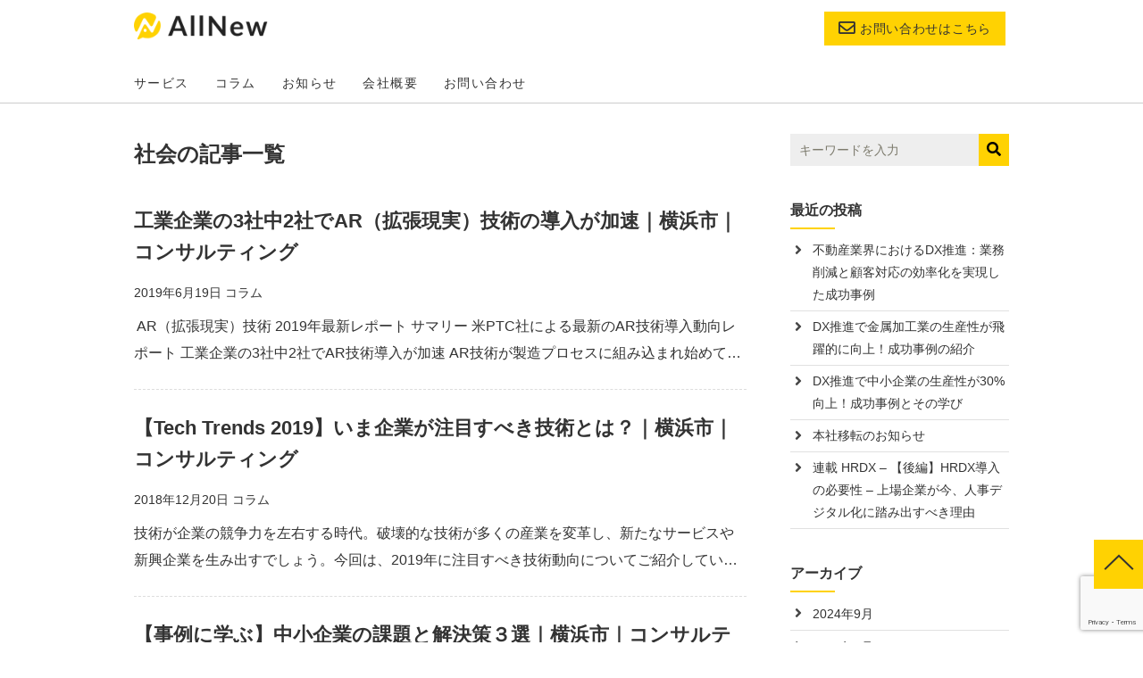

--- FILE ---
content_type: text/html; charset=UTF-8
request_url: https://allnew.work/tag/%e7%a4%be%e4%bc%9a/
body_size: 47041
content:
<!DOCTYPE html>
<html lang="ja">
<head prefix="og: http://ogp.me/ns#">
<meta charset="utf-8">
<meta name="viewport" content="width=device-width, initial-scale=1.0">

  <meta name="robots" content="noindex"/>

<meta property="og:site_name" content="AllNew">
<meta property="og:locale" content="ja_JP">

<!--個別ページ用のmetaデータ-->
<!--個別ページ以外のメタデータ-->
  <meta name="description" content="未来のビジネスを共に創る　信頼のパートナー">
    <meta name="keywords" content="お知らせ,コラム">
  <meta property="og:type" content="website">
  <meta property="og:title" content="AllNew">
    <meta property="og:url" content="https://allnew.work/tag/%E7%A4%BE%E4%BC%9A/">
  <meta property="og:description" content="未来のビジネスを共に創る　信頼のパートナー">
  <!-- <meta property="og:image" content="表示したい画像のパス"> -->


<link rel="stylesheet" href="https://allnew.work/wp-content/themes/allnew/style.css">

<link rel="stylesheet" href="https://allnew.work/wp-content/themes/allnew/css/drawer.css" type="text/css" />
<link rel="stylesheet" href="https://allnew.work/wp-content/themes/allnew/css/reset.css" type="text/css" />
<link rel="stylesheet" href="https://allnew.work/wp-content/themes/allnew/css/common.css" type="text/css" />
<link rel="stylesheet" href="https://allnew.work/wp-content/themes/allnew/css/contact.css" type="text/css" />
<link rel="stylesheet" href="https://allnew.work/wp-content/themes/allnew/css/allnew.css" type="text/css" />
<!-- fontawesome -->
<link rel="stylesheet" href="https://use.fontawesome.com/releases/v5.8.2/css/all.css" integrity="sha384-oS3vJWv+0UjzBfQzYUhtDYW+Pj2yciDJxpsK1OYPAYjqT085Qq/1cq5FLXAZQ7Ay" crossorigin="anonymous">

<!--
<link rel="stylesheet" href="https://use.fontawesome.com/releases/v5.0.13/css/all.css" integrity="sha384-DNOHZ68U8hZfKXOrtjWvjxusGo9WQnrNx2sqG0tfsghAvtVlRW3tvkXWZh58N9jp" crossorigin="anonymous">
-->

<!-- jquery & iScroll -->
<script src="https://cdnjs.cloudflare.com/ajax/libs/jquery/2.2.4/jquery.min.js"></script>
<script type="text/javascript" src="https://allnew.work/wp-content/themes/allnew/js/smooziee.js"></script>
<script src="https://cdnjs.cloudflare.com/ajax/libs/iScroll/5.2.0/iscroll.js"></script>
<script src="https://cdnjs.cloudflare.com/ajax/libs/drawer/3.2.2/js/drawer.min.js"></script>
<!-- Global site tag (gtag.js) - Google Analytics -->
<script async src="https://www.googletagmanager.com/gtag/js?id=UA-125468209-1"></script>
<script>
 window.dataLayer = window.dataLayer || [];
 function gtag(){dataLayer.push(arguments);}
 gtag('js', new Date());
 gtag('config', 'UA-125468209-1');
</script>

<title>社会 &#8211; AllNew</title>
<meta name='robots' content='max-image-preview:large' />
<link rel='dns-prefetch' href='//www.googletagmanager.com' />
<link rel="alternate" type="application/rss+xml" title="AllNew &raquo; フィード" href="https://www.allnew.work/feed/" />
<link rel="alternate" type="application/rss+xml" title="AllNew &raquo; コメントフィード" href="https://www.allnew.work/comments/feed/" />
<link rel="alternate" type="application/rss+xml" title="AllNew &raquo; 社会 タグのフィード" href="https://www.allnew.work/tag/%e7%a4%be%e4%bc%9a/feed/" />
<style id='wp-img-auto-sizes-contain-inline-css' type='text/css'>
img:is([sizes=auto i],[sizes^="auto," i]){contain-intrinsic-size:3000px 1500px}
/*# sourceURL=wp-img-auto-sizes-contain-inline-css */
</style>
<style id='wp-emoji-styles-inline-css' type='text/css'>

	img.wp-smiley, img.emoji {
		display: inline !important;
		border: none !important;
		box-shadow: none !important;
		height: 1em !important;
		width: 1em !important;
		margin: 0 0.07em !important;
		vertical-align: -0.1em !important;
		background: none !important;
		padding: 0 !important;
	}
/*# sourceURL=wp-emoji-styles-inline-css */
</style>
<style id='wp-block-library-inline-css' type='text/css'>
:root{--wp-block-synced-color:#7a00df;--wp-block-synced-color--rgb:122,0,223;--wp-bound-block-color:var(--wp-block-synced-color);--wp-editor-canvas-background:#ddd;--wp-admin-theme-color:#007cba;--wp-admin-theme-color--rgb:0,124,186;--wp-admin-theme-color-darker-10:#006ba1;--wp-admin-theme-color-darker-10--rgb:0,107,160.5;--wp-admin-theme-color-darker-20:#005a87;--wp-admin-theme-color-darker-20--rgb:0,90,135;--wp-admin-border-width-focus:2px}@media (min-resolution:192dpi){:root{--wp-admin-border-width-focus:1.5px}}.wp-element-button{cursor:pointer}:root .has-very-light-gray-background-color{background-color:#eee}:root .has-very-dark-gray-background-color{background-color:#313131}:root .has-very-light-gray-color{color:#eee}:root .has-very-dark-gray-color{color:#313131}:root .has-vivid-green-cyan-to-vivid-cyan-blue-gradient-background{background:linear-gradient(135deg,#00d084,#0693e3)}:root .has-purple-crush-gradient-background{background:linear-gradient(135deg,#34e2e4,#4721fb 50%,#ab1dfe)}:root .has-hazy-dawn-gradient-background{background:linear-gradient(135deg,#faaca8,#dad0ec)}:root .has-subdued-olive-gradient-background{background:linear-gradient(135deg,#fafae1,#67a671)}:root .has-atomic-cream-gradient-background{background:linear-gradient(135deg,#fdd79a,#004a59)}:root .has-nightshade-gradient-background{background:linear-gradient(135deg,#330968,#31cdcf)}:root .has-midnight-gradient-background{background:linear-gradient(135deg,#020381,#2874fc)}:root{--wp--preset--font-size--normal:16px;--wp--preset--font-size--huge:42px}.has-regular-font-size{font-size:1em}.has-larger-font-size{font-size:2.625em}.has-normal-font-size{font-size:var(--wp--preset--font-size--normal)}.has-huge-font-size{font-size:var(--wp--preset--font-size--huge)}.has-text-align-center{text-align:center}.has-text-align-left{text-align:left}.has-text-align-right{text-align:right}.has-fit-text{white-space:nowrap!important}#end-resizable-editor-section{display:none}.aligncenter{clear:both}.items-justified-left{justify-content:flex-start}.items-justified-center{justify-content:center}.items-justified-right{justify-content:flex-end}.items-justified-space-between{justify-content:space-between}.screen-reader-text{border:0;clip-path:inset(50%);height:1px;margin:-1px;overflow:hidden;padding:0;position:absolute;width:1px;word-wrap:normal!important}.screen-reader-text:focus{background-color:#ddd;clip-path:none;color:#444;display:block;font-size:1em;height:auto;left:5px;line-height:normal;padding:15px 23px 14px;text-decoration:none;top:5px;width:auto;z-index:100000}html :where(.has-border-color){border-style:solid}html :where([style*=border-top-color]){border-top-style:solid}html :where([style*=border-right-color]){border-right-style:solid}html :where([style*=border-bottom-color]){border-bottom-style:solid}html :where([style*=border-left-color]){border-left-style:solid}html :where([style*=border-width]){border-style:solid}html :where([style*=border-top-width]){border-top-style:solid}html :where([style*=border-right-width]){border-right-style:solid}html :where([style*=border-bottom-width]){border-bottom-style:solid}html :where([style*=border-left-width]){border-left-style:solid}html :where(img[class*=wp-image-]){height:auto;max-width:100%}:where(figure){margin:0 0 1em}html :where(.is-position-sticky){--wp-admin--admin-bar--position-offset:var(--wp-admin--admin-bar--height,0px)}@media screen and (max-width:600px){html :where(.is-position-sticky){--wp-admin--admin-bar--position-offset:0px}}

/*# sourceURL=wp-block-library-inline-css */
</style><style id='global-styles-inline-css' type='text/css'>
:root{--wp--preset--aspect-ratio--square: 1;--wp--preset--aspect-ratio--4-3: 4/3;--wp--preset--aspect-ratio--3-4: 3/4;--wp--preset--aspect-ratio--3-2: 3/2;--wp--preset--aspect-ratio--2-3: 2/3;--wp--preset--aspect-ratio--16-9: 16/9;--wp--preset--aspect-ratio--9-16: 9/16;--wp--preset--color--black: #000000;--wp--preset--color--cyan-bluish-gray: #abb8c3;--wp--preset--color--white: #ffffff;--wp--preset--color--pale-pink: #f78da7;--wp--preset--color--vivid-red: #cf2e2e;--wp--preset--color--luminous-vivid-orange: #ff6900;--wp--preset--color--luminous-vivid-amber: #fcb900;--wp--preset--color--light-green-cyan: #7bdcb5;--wp--preset--color--vivid-green-cyan: #00d084;--wp--preset--color--pale-cyan-blue: #8ed1fc;--wp--preset--color--vivid-cyan-blue: #0693e3;--wp--preset--color--vivid-purple: #9b51e0;--wp--preset--gradient--vivid-cyan-blue-to-vivid-purple: linear-gradient(135deg,rgb(6,147,227) 0%,rgb(155,81,224) 100%);--wp--preset--gradient--light-green-cyan-to-vivid-green-cyan: linear-gradient(135deg,rgb(122,220,180) 0%,rgb(0,208,130) 100%);--wp--preset--gradient--luminous-vivid-amber-to-luminous-vivid-orange: linear-gradient(135deg,rgb(252,185,0) 0%,rgb(255,105,0) 100%);--wp--preset--gradient--luminous-vivid-orange-to-vivid-red: linear-gradient(135deg,rgb(255,105,0) 0%,rgb(207,46,46) 100%);--wp--preset--gradient--very-light-gray-to-cyan-bluish-gray: linear-gradient(135deg,rgb(238,238,238) 0%,rgb(169,184,195) 100%);--wp--preset--gradient--cool-to-warm-spectrum: linear-gradient(135deg,rgb(74,234,220) 0%,rgb(151,120,209) 20%,rgb(207,42,186) 40%,rgb(238,44,130) 60%,rgb(251,105,98) 80%,rgb(254,248,76) 100%);--wp--preset--gradient--blush-light-purple: linear-gradient(135deg,rgb(255,206,236) 0%,rgb(152,150,240) 100%);--wp--preset--gradient--blush-bordeaux: linear-gradient(135deg,rgb(254,205,165) 0%,rgb(254,45,45) 50%,rgb(107,0,62) 100%);--wp--preset--gradient--luminous-dusk: linear-gradient(135deg,rgb(255,203,112) 0%,rgb(199,81,192) 50%,rgb(65,88,208) 100%);--wp--preset--gradient--pale-ocean: linear-gradient(135deg,rgb(255,245,203) 0%,rgb(182,227,212) 50%,rgb(51,167,181) 100%);--wp--preset--gradient--electric-grass: linear-gradient(135deg,rgb(202,248,128) 0%,rgb(113,206,126) 100%);--wp--preset--gradient--midnight: linear-gradient(135deg,rgb(2,3,129) 0%,rgb(40,116,252) 100%);--wp--preset--font-size--small: 13px;--wp--preset--font-size--medium: 20px;--wp--preset--font-size--large: 36px;--wp--preset--font-size--x-large: 42px;--wp--preset--spacing--20: 0.44rem;--wp--preset--spacing--30: 0.67rem;--wp--preset--spacing--40: 1rem;--wp--preset--spacing--50: 1.5rem;--wp--preset--spacing--60: 2.25rem;--wp--preset--spacing--70: 3.38rem;--wp--preset--spacing--80: 5.06rem;--wp--preset--shadow--natural: 6px 6px 9px rgba(0, 0, 0, 0.2);--wp--preset--shadow--deep: 12px 12px 50px rgba(0, 0, 0, 0.4);--wp--preset--shadow--sharp: 6px 6px 0px rgba(0, 0, 0, 0.2);--wp--preset--shadow--outlined: 6px 6px 0px -3px rgb(255, 255, 255), 6px 6px rgb(0, 0, 0);--wp--preset--shadow--crisp: 6px 6px 0px rgb(0, 0, 0);}:where(.is-layout-flex){gap: 0.5em;}:where(.is-layout-grid){gap: 0.5em;}body .is-layout-flex{display: flex;}.is-layout-flex{flex-wrap: wrap;align-items: center;}.is-layout-flex > :is(*, div){margin: 0;}body .is-layout-grid{display: grid;}.is-layout-grid > :is(*, div){margin: 0;}:where(.wp-block-columns.is-layout-flex){gap: 2em;}:where(.wp-block-columns.is-layout-grid){gap: 2em;}:where(.wp-block-post-template.is-layout-flex){gap: 1.25em;}:where(.wp-block-post-template.is-layout-grid){gap: 1.25em;}.has-black-color{color: var(--wp--preset--color--black) !important;}.has-cyan-bluish-gray-color{color: var(--wp--preset--color--cyan-bluish-gray) !important;}.has-white-color{color: var(--wp--preset--color--white) !important;}.has-pale-pink-color{color: var(--wp--preset--color--pale-pink) !important;}.has-vivid-red-color{color: var(--wp--preset--color--vivid-red) !important;}.has-luminous-vivid-orange-color{color: var(--wp--preset--color--luminous-vivid-orange) !important;}.has-luminous-vivid-amber-color{color: var(--wp--preset--color--luminous-vivid-amber) !important;}.has-light-green-cyan-color{color: var(--wp--preset--color--light-green-cyan) !important;}.has-vivid-green-cyan-color{color: var(--wp--preset--color--vivid-green-cyan) !important;}.has-pale-cyan-blue-color{color: var(--wp--preset--color--pale-cyan-blue) !important;}.has-vivid-cyan-blue-color{color: var(--wp--preset--color--vivid-cyan-blue) !important;}.has-vivid-purple-color{color: var(--wp--preset--color--vivid-purple) !important;}.has-black-background-color{background-color: var(--wp--preset--color--black) !important;}.has-cyan-bluish-gray-background-color{background-color: var(--wp--preset--color--cyan-bluish-gray) !important;}.has-white-background-color{background-color: var(--wp--preset--color--white) !important;}.has-pale-pink-background-color{background-color: var(--wp--preset--color--pale-pink) !important;}.has-vivid-red-background-color{background-color: var(--wp--preset--color--vivid-red) !important;}.has-luminous-vivid-orange-background-color{background-color: var(--wp--preset--color--luminous-vivid-orange) !important;}.has-luminous-vivid-amber-background-color{background-color: var(--wp--preset--color--luminous-vivid-amber) !important;}.has-light-green-cyan-background-color{background-color: var(--wp--preset--color--light-green-cyan) !important;}.has-vivid-green-cyan-background-color{background-color: var(--wp--preset--color--vivid-green-cyan) !important;}.has-pale-cyan-blue-background-color{background-color: var(--wp--preset--color--pale-cyan-blue) !important;}.has-vivid-cyan-blue-background-color{background-color: var(--wp--preset--color--vivid-cyan-blue) !important;}.has-vivid-purple-background-color{background-color: var(--wp--preset--color--vivid-purple) !important;}.has-black-border-color{border-color: var(--wp--preset--color--black) !important;}.has-cyan-bluish-gray-border-color{border-color: var(--wp--preset--color--cyan-bluish-gray) !important;}.has-white-border-color{border-color: var(--wp--preset--color--white) !important;}.has-pale-pink-border-color{border-color: var(--wp--preset--color--pale-pink) !important;}.has-vivid-red-border-color{border-color: var(--wp--preset--color--vivid-red) !important;}.has-luminous-vivid-orange-border-color{border-color: var(--wp--preset--color--luminous-vivid-orange) !important;}.has-luminous-vivid-amber-border-color{border-color: var(--wp--preset--color--luminous-vivid-amber) !important;}.has-light-green-cyan-border-color{border-color: var(--wp--preset--color--light-green-cyan) !important;}.has-vivid-green-cyan-border-color{border-color: var(--wp--preset--color--vivid-green-cyan) !important;}.has-pale-cyan-blue-border-color{border-color: var(--wp--preset--color--pale-cyan-blue) !important;}.has-vivid-cyan-blue-border-color{border-color: var(--wp--preset--color--vivid-cyan-blue) !important;}.has-vivid-purple-border-color{border-color: var(--wp--preset--color--vivid-purple) !important;}.has-vivid-cyan-blue-to-vivid-purple-gradient-background{background: var(--wp--preset--gradient--vivid-cyan-blue-to-vivid-purple) !important;}.has-light-green-cyan-to-vivid-green-cyan-gradient-background{background: var(--wp--preset--gradient--light-green-cyan-to-vivid-green-cyan) !important;}.has-luminous-vivid-amber-to-luminous-vivid-orange-gradient-background{background: var(--wp--preset--gradient--luminous-vivid-amber-to-luminous-vivid-orange) !important;}.has-luminous-vivid-orange-to-vivid-red-gradient-background{background: var(--wp--preset--gradient--luminous-vivid-orange-to-vivid-red) !important;}.has-very-light-gray-to-cyan-bluish-gray-gradient-background{background: var(--wp--preset--gradient--very-light-gray-to-cyan-bluish-gray) !important;}.has-cool-to-warm-spectrum-gradient-background{background: var(--wp--preset--gradient--cool-to-warm-spectrum) !important;}.has-blush-light-purple-gradient-background{background: var(--wp--preset--gradient--blush-light-purple) !important;}.has-blush-bordeaux-gradient-background{background: var(--wp--preset--gradient--blush-bordeaux) !important;}.has-luminous-dusk-gradient-background{background: var(--wp--preset--gradient--luminous-dusk) !important;}.has-pale-ocean-gradient-background{background: var(--wp--preset--gradient--pale-ocean) !important;}.has-electric-grass-gradient-background{background: var(--wp--preset--gradient--electric-grass) !important;}.has-midnight-gradient-background{background: var(--wp--preset--gradient--midnight) !important;}.has-small-font-size{font-size: var(--wp--preset--font-size--small) !important;}.has-medium-font-size{font-size: var(--wp--preset--font-size--medium) !important;}.has-large-font-size{font-size: var(--wp--preset--font-size--large) !important;}.has-x-large-font-size{font-size: var(--wp--preset--font-size--x-large) !important;}
/*# sourceURL=global-styles-inline-css */
</style>

<style id='classic-theme-styles-inline-css' type='text/css'>
/*! This file is auto-generated */
.wp-block-button__link{color:#fff;background-color:#32373c;border-radius:9999px;box-shadow:none;text-decoration:none;padding:calc(.667em + 2px) calc(1.333em + 2px);font-size:1.125em}.wp-block-file__button{background:#32373c;color:#fff;text-decoration:none}
/*# sourceURL=/wp-includes/css/classic-themes.min.css */
</style>
<script type="text/javascript" src="https://allnew.work/wp-includes/js/jquery/jquery.min.js?ver=3.7.1" id="jquery-core-js"></script>
<script type="text/javascript" src="https://allnew.work/wp-includes/js/jquery/jquery-migrate.min.js?ver=3.4.1" id="jquery-migrate-js"></script>
<script type="text/javascript" src="https://allnew.work/wp-content/themes/allnew/js/navbutton.js?ver=6.9" id="navbutton_script-js"></script>
<link rel="https://api.w.org/" href="https://www.allnew.work/wp-json/" /><link rel="alternate" title="JSON" type="application/json" href="https://www.allnew.work/wp-json/wp/v2/tags/5" /><link rel="EditURI" type="application/rsd+xml" title="RSD" href="https://allnew.work/xmlrpc.php?rsd" />
<meta name="generator" content="WordPress 6.9" />
<meta name="generator" content="Site Kit by Google 1.164.0" /><link rel="icon" href="https://allnew.work/wp-content/uploads/2019/05/cropped-favicon-1-32x32.png" sizes="32x32" />
<link rel="icon" href="https://allnew.work/wp-content/uploads/2019/05/cropped-favicon-1-192x192.png" sizes="192x192" />
<link rel="apple-touch-icon" href="https://allnew.work/wp-content/uploads/2019/05/cropped-favicon-1-180x180.png" />
<meta name="msapplication-TileImage" content="https://allnew.work/wp-content/uploads/2019/05/cropped-favicon-1-270x270.png" />
</head>
<body class="archive tag tag-5 wp-theme-allnew drawer drawer--right">
<header role="banner">
  <div class="header-inner header-wrap">

    <!--タイトルを画像にする場合-->
    <div class="site-title">
    <h1><a href="https://www.allnew.work">
      <img src="https://allnew.work/wp-content/themes/allnew/images/logo.png" alt="AllNew"/>
    </a></h1>
    </div>


    <!--スマホ用メニューボタン-->
    <button type="button" class="drawer-toggle drawer-hamburger">
  		<span class="sr-only">toggle navigation</span>
  		<span class="drawer-hamburger-icon"></span>
  	</button>

    <!--ヘッダーメニュー-->
    <nav id="header-nav" class="drawer-nav"><ul id="menu drawer-menu" class="menu drawer-menu"><li id="menu-item-37" class="menu-item menu-item-type-custom menu-item-object-custom menu-item-home menu-item-37"><a href="http://www.allnew.work/#service">サービス</a></li>
<li id="menu-item-184" class="menu-item menu-item-type-custom menu-item-object-custom menu-item-184"><a href="https://allnew.work/category/%E3%82%B3%E3%83%A9%E3%83%A0/">コラム</a></li>
<li id="menu-item-778" class="menu-item menu-item-type-custom menu-item-object-custom menu-item-778"><a href="https://allnew.work/category/%E3%81%8A%E7%9F%A5%E3%82%89%E3%81%9B/">お知らせ</a></li>
<li id="menu-item-185" class="menu-item menu-item-type-custom menu-item-object-custom menu-item-home menu-item-185"><a href="http://www.allnew.work/#company">会社概要</a></li>
<li id="menu-item-186" class="menu-item menu-item-type-custom menu-item-object-custom menu-item-home menu-item-186"><a href="http://www.allnew.work/#contact">お問い合わせ</a></li>
</ul></nav>

    <!-- お問い合わせメニュー -->
    <ul id="contact-menu" class="menu"><li id="menu-item-198" class="btn-ylw menu-item menu-item-type-custom menu-item-object-custom menu-item-home menu-item-198"><a href="http://www.allnew.work/#contact"><i class="far fa-envelope fa-lg"></i> お問い合わせはこちら</a></li>
</ul>    <!-- ソーシャルメニュー -->
    
    <!--
    <ul id="contact-menu">
        <li><a href="tel:05058093455" style="pointer-events: none;" class="btn-nvy">050-5809-3455</a></li>
        <li><a href="#" class="btn-ylw">お問い合わせはこちら</a></li>
    </ul>
  -->
    <!-- ソーシャルメニュー -->
    <!--
    <ul id="social-menu">
        <li><a href="#"><img src="/images/icon_linkedin.gif" alt="LinkedIn"></a></li>
        <li><a href="#"><img src="/images/icon_facebook.gif" alt="Facebook"></a></li>
        <li><a href="#"><img src="/images/icon_instagram.gif" alt="Instagram"></a></li>
    </ul>
    -->



  </div><!--end header-inner-->




</header>

<!-- main -->
<div id="main">



<div class="container column-sectionbox">
<div id="primary">
  <div class="contents">

          <h1 class="search-title">社会の記事一覧</h1>
    
    <ul class="cf">
        <li class="entry-search post-409 post type-post status-publish format-standard has-post-thumbnail hentry category-10 tag-ar tag-4 tag-13 tag-12 tag-5">
      <a href="https://www.allnew.work/2019/06/19/report/">
        <!--画像を追加-->
                  <img width="300" height="258" src="https://allnew.work/wp-content/uploads/2019/06/undraw_connecting_teams3_1pgn-300x258.png" class="attachment-medium size-medium wp-post-image" alt="" decoding="async" fetchpriority="high" srcset="https://allnew.work/wp-content/uploads/2019/06/undraw_connecting_teams3_1pgn-300x258.png 300w, https://allnew.work/wp-content/uploads/2019/06/undraw_connecting_teams3_1pgn-768x660.png 768w, https://allnew.work/wp-content/uploads/2019/06/undraw_connecting_teams3_1pgn-1024x880.png 1024w, https://allnew.work/wp-content/uploads/2019/06/undraw_connecting_teams3_1pgn.png 1059w" sizes="(max-width: 300px) 100vw, 300px" />                <div class="text">
          <!--タイトル-->
          <h2>工業企業の3社中2社でAR（拡張現実）技術の導入が加速｜横浜市｜コンサルティング</h2>
          <!--投稿日を表示-->
          <p class="text-info">
          <span class="entry-date">
            <!--
            <i class="fas fa-pencil-alt"></i>
          -->
            <time datetime="2019-06-19">
              2019年6月19日            </time>
          </span>
          <!--カテゴリ-->
                                    <span class="cat-data">
              コラム              </span>
                                </p>
          <!--抜粋-->
          <p> AR（拡張現実）技術 2019年最新レポート サマリー 米PTC社による最新のAR技術導入動向レポート 工業企業の3社中2社でAR技術導入が加速 AR技術が製造プロセスに組み込まれ始めている 英BEA SYSTEMS社 [&hellip;]</p>
        </div>
      </a>
    </li>

        <li class="entry-search post-205 post type-post status-publish format-standard has-post-thumbnail hentry category-10 tag-11 tag-4 tag-5">
      <a href="https://www.allnew.work/2018/12/20/column-0009/">
        <!--画像を追加-->
                  <img width="300" height="75" src="https://allnew.work/wp-content/uploads/2018/12/1-300x75.jpg" class="attachment-medium size-medium wp-post-image" alt="Tech Trends 2019" decoding="async" srcset="https://allnew.work/wp-content/uploads/2018/12/1-300x75.jpg 300w, https://allnew.work/wp-content/uploads/2018/12/1-768x192.jpg 768w, https://allnew.work/wp-content/uploads/2018/12/1-1024x256.jpg 1024w, https://allnew.work/wp-content/uploads/2018/12/1.jpg 1200w" sizes="(max-width: 300px) 100vw, 300px" />                <div class="text">
          <!--タイトル-->
          <h2>【Tech Trends 2019】いま企業が注目すべき技術とは？｜横浜市｜コンサルティング</h2>
          <!--投稿日を表示-->
          <p class="text-info">
          <span class="entry-date">
            <!--
            <i class="fas fa-pencil-alt"></i>
          -->
            <time datetime="2018-12-20">
              2018年12月20日            </time>
          </span>
          <!--カテゴリ-->
                                    <span class="cat-data">
              コラム              </span>
                                </p>
          <!--抜粋-->
          <p>技術が企業の競争力を左右する時代。破壊的な技術が多くの産業を変革し、新たなサービスや新興企業を生み出すでしょう。今回は、2019年に注目すべき技術動向についてご紹介していきます。 ５Ｇ（第５世代移動通信システム） ５Ｇ（ [&hellip;]</p>
        </div>
      </a>
    </li>

        <li class="entry-search post-269 post type-post status-publish format-standard has-post-thumbnail hentry category-10 tag-13 tag-12 tag-5">
      <a href="https://www.allnew.work/2018/12/08/column-0008/">
        <!--画像を追加-->
                  <img width="300" height="225" src="https://allnew.work/wp-content/uploads/2019/05/4468f1_1a9b2933692a4d4480d712ea94b38f0c_mv2-300x225.jpg" class="attachment-medium size-medium wp-post-image" alt="業務効率化" decoding="async" srcset="https://allnew.work/wp-content/uploads/2019/05/4468f1_1a9b2933692a4d4480d712ea94b38f0c_mv2-300x225.jpg 300w, https://allnew.work/wp-content/uploads/2019/05/4468f1_1a9b2933692a4d4480d712ea94b38f0c_mv2-768x576.jpg 768w, https://allnew.work/wp-content/uploads/2019/05/4468f1_1a9b2933692a4d4480d712ea94b38f0c_mv2.jpg 1024w" sizes="(max-width: 300px) 100vw, 300px" />                <div class="text">
          <!--タイトル-->
          <h2>【事例に学ぶ】中小企業の課題と解決策３選｜横浜市｜コンサルティング</h2>
          <!--投稿日を表示-->
          <p class="text-info">
          <span class="entry-date">
            <!--
            <i class="fas fa-pencil-alt"></i>
          -->
            <time datetime="2018-12-08">
              2018年12月8日            </time>
          </span>
          <!--カテゴリ-->
                                    <span class="cat-data">
              コラム              </span>
                                </p>
          <!--抜粋-->
          <p>中小企業の73.7%が人手不足を感じ、売上や利益減少など経営面にも影響が生じているといった調査結果もあります。今回は業務を見直し省力化の対策実行したことで成果を出した事例を参考に、人手不足に頭を悩ませる経営者の方々へのヒ [&hellip;]</p>
        </div>
      </a>
    </li>

        <li class="entry-search post-302 post type-post status-publish format-standard has-post-thumbnail hentry category-10 tag-13 tag-12 tag-5">
      <a href="https://www.allnew.work/2018/12/04/column-0005/">
        <!--画像を追加-->
                  <img width="300" height="113" src="https://allnew.work/wp-content/uploads/2019/05/4468f1_701d86e07a6b4e178d4dc8217763d28d_mv2-300x113.jpg" class="attachment-medium size-medium wp-post-image" alt="AWS" decoding="async" loading="lazy" srcset="https://allnew.work/wp-content/uploads/2019/05/4468f1_701d86e07a6b4e178d4dc8217763d28d_mv2-300x113.jpg 300w, https://allnew.work/wp-content/uploads/2019/05/4468f1_701d86e07a6b4e178d4dc8217763d28d_mv2.jpg 500w" sizes="auto, (max-width: 300px) 100vw, 300px" />                <div class="text">
          <!--タイトル-->
          <h2>【７割の中小企業が人手不足！】今すぐできる業務効率化とは？｜横浜市｜コンサルティング</h2>
          <!--投稿日を表示-->
          <p class="text-info">
          <span class="entry-date">
            <!--
            <i class="fas fa-pencil-alt"></i>
          -->
            <time datetime="2018-12-04">
              2018年12月4日            </time>
          </span>
          <!--カテゴリ-->
                                    <span class="cat-data">
              コラム              </span>
                                </p>
          <!--抜粋-->
          <p>はじめに、こちらの動画を御覧ください。（３分） 中小企業の73.7%が人手不足を感じ、経営面にも影響独立行政法人 中小企業基盤整備機構（以下、中小機構）が公開したこの動画。前半の上司視点の心暖まるストーリーから一転、後半 [&hellip;]</p>
        </div>
      </a>
    </li>

    <!--ループ終了-->
    </ul>

    <div class="pagination">
        </div>

  </div>
</div>
  <aside id="secondary">
  <div class="sidebar-inner">
    <div id="search-2" class="widget_search sidebar-wrapper"><!-- searchform.php -->
<form method="get" action="https://www.allnew.work/" class="searchform">
<input type="search" class="search-field" placeholder="キーワードを入力" name="s" id="s" value="" />
<button type="submit" class="searchsubmit" name="submit" value="Search"><i class="fa fa-search"></i></button>
</form>
</div>
		<div id="recent-posts-2" class="widget_recent_entries sidebar-wrapper">
		<h4 class="sidebar-title">最近の投稿</h4>
		<ul>
											<li>
					<a href="https://www.allnew.work/2024/09/24/%e4%b8%8d%e5%8b%95%e7%94%a3%e6%a5%ad%e7%95%8c%e3%81%ab%e3%81%8a%e3%81%91%e3%82%8bdx%e6%8e%a8%e9%80%b2%ef%bc%9a%e6%a5%ad%e5%8b%99%e5%89%8a%e6%b8%9b%e3%81%a8%e9%a1%a7%e5%ae%a2%e5%af%be%e5%bf%9c%e3%81%ae/">不動産業界におけるDX推進：業務削減と顧客対応の効率化を実現した成功事例</a>
									</li>
											<li>
					<a href="https://www.allnew.work/2024/09/17/dx%e6%8e%a8%e9%80%b2%e3%81%a7%e9%87%91%e5%b1%9e%e5%8a%a0%e5%b7%a5%e6%a5%ad%e3%81%ae%e7%94%9f%e7%94%a3%e6%80%a7%e3%81%8c%e9%a3%9b%e8%ba%8d%e7%9a%84%e3%81%ab%e5%90%91%e4%b8%8a%ef%bc%81%e6%88%90%e5%8a%9f/">DX推進で金属加工業の生産性が飛躍的に向上！成功事例の紹介</a>
									</li>
											<li>
					<a href="https://www.allnew.work/2024/09/10/dx%e6%8e%a8%e9%80%b2%e3%81%a7%e4%b8%ad%e5%b0%8f%e4%bc%81%e6%a5%ad%e3%81%ae%e7%94%9f%e7%94%a3%e6%80%a7%e3%81%8c30%e5%90%91%e4%b8%8a%ef%bc%81%e6%88%90%e5%8a%9f%e4%ba%8b%e4%be%8b%e3%81%a8%e3%81%9d/">DX推進で中小企業の生産性が30%向上！成功事例とその学び</a>
									</li>
											<li>
					<a href="https://www.allnew.work/2024/04/03/%e6%9c%ac%e7%a4%be%e7%a7%bb%e8%bb%a2%e3%81%ae%e3%81%8a%e7%9f%a5%e3%82%89%e3%81%9b/">本社移転のお知らせ</a>
									</li>
											<li>
					<a href="https://www.allnew.work/2024/03/02/%e9%80%a3%e8%bc%89-hrdx-%e3%80%90%e5%be%8c%e7%b7%a8%e3%80%91hrdx%e5%b0%8e%e5%85%a5%e3%81%ae%e5%bf%85%e8%a6%81%e6%80%a7-%e4%b8%8a%e5%a0%b4%e4%bc%81%e6%a5%ad%e3%81%8c%e4%bb%8a%e3%80%81%e4%ba%ba/">連載 HRDX &#8211; 【後編】HRDX導入の必要性 &#8211; 上場企業が今、人事デジタル化に踏み出すべき理由</a>
									</li>
					</ul>

		</div><div id="archives-2" class="widget_archive sidebar-wrapper"><h4 class="sidebar-title">アーカイブ</h4>
			<ul>
					<li><a href='https://www.allnew.work/2024/09/'>2024年9月</a></li>
	<li><a href='https://www.allnew.work/2024/04/'>2024年4月</a></li>
	<li><a href='https://www.allnew.work/2024/03/'>2024年3月</a></li>
	<li><a href='https://www.allnew.work/2020/12/'>2020年12月</a></li>
	<li><a href='https://www.allnew.work/2020/10/'>2020年10月</a></li>
	<li><a href='https://www.allnew.work/2020/07/'>2020年7月</a></li>
	<li><a href='https://www.allnew.work/2019/10/'>2019年10月</a></li>
	<li><a href='https://www.allnew.work/2019/06/'>2019年6月</a></li>
	<li><a href='https://www.allnew.work/2018/12/'>2018年12月</a></li>
	<li><a href='https://www.allnew.work/2018/11/'>2018年11月</a></li>
			</ul>

			</div><div id="categories-2" class="widget_categories sidebar-wrapper"><h4 class="sidebar-title">カテゴリー</h4>
			<ul>
					<li class="cat-item cat-item-35"><a href="https://www.allnew.work/category/%e3%81%8a%e7%9f%a5%e3%82%89%e3%81%9b/">お知らせ</a>
</li>
	<li class="cat-item cat-item-10"><a href="https://www.allnew.work/category/%e3%82%b3%e3%83%a9%e3%83%a0/">コラム</a>
</li>
			</ul>

			</div><div id="tag_cloud-2" class="widget_tag_cloud sidebar-wrapper"><h4 class="sidebar-title">タグ</h4><div class="tagcloud"><a href="https://www.allnew.work/tag/ai/" class="tag-cloud-link tag-link-29 tag-link-position-1" style="font-size: 11.111111111111pt;" aria-label="AI (2個の項目)">AI</a>
<a href="https://www.allnew.work/tag/ar/" class="tag-cloud-link tag-link-22 tag-link-position-2" style="font-size: 13.185185185185pt;" aria-label="AR (3個の項目)">AR</a>
<a href="https://www.allnew.work/tag/covid-19/" class="tag-cloud-link tag-link-36 tag-link-position-3" style="font-size: 11.111111111111pt;" aria-label="COVID-19 (2個の項目)">COVID-19</a>
<a href="https://www.allnew.work/tag/dx/" class="tag-cloud-link tag-link-37 tag-link-position-4" style="font-size: 22pt;" aria-label="DX (12個の項目)">DX</a>
<a href="https://www.allnew.work/tag/epmo/" class="tag-cloud-link tag-link-44 tag-link-position-5" style="font-size: 11.111111111111pt;" aria-label="EPMO (2個の項目)">EPMO</a>
<a href="https://www.allnew.work/tag/hr/" class="tag-cloud-link tag-link-38 tag-link-position-6" style="font-size: 11.111111111111pt;" aria-label="HR (2個の項目)">HR</a>
<a href="https://www.allnew.work/tag/hrdx/" class="tag-cloud-link tag-link-39 tag-link-position-7" style="font-size: 14.913580246914pt;" aria-label="HRDX (4個の項目)">HRDX</a>
<a href="https://www.allnew.work/tag/it%e3%82%ac%e3%83%90%e3%83%8a%e3%83%b3%e3%82%b9/" class="tag-cloud-link tag-link-25 tag-link-position-8" style="font-size: 18.37037037037pt;" aria-label="ITガバナンス (7個の項目)">ITガバナンス</a>
<a href="https://www.allnew.work/tag/it%e3%83%9e%e3%83%8d%e3%82%b8%e3%83%a1%e3%83%b3%e3%83%88/" class="tag-cloud-link tag-link-26 tag-link-position-9" style="font-size: 11.111111111111pt;" aria-label="ITマネジメント (2個の項目)">ITマネジメント</a>
<a href="https://www.allnew.work/tag/it%e6%88%a6%e7%95%a5/" class="tag-cloud-link tag-link-27 tag-link-position-10" style="font-size: 11.111111111111pt;" aria-label="IT戦略 (2個の項目)">IT戦略</a>
<a href="https://www.allnew.work/tag/pmo/" class="tag-cloud-link tag-link-43 tag-link-position-11" style="font-size: 11.111111111111pt;" aria-label="PMO (2個の項目)">PMO</a>
<a href="https://www.allnew.work/tag/rpa/" class="tag-cloud-link tag-link-15 tag-link-position-12" style="font-size: 13.185185185185pt;" aria-label="RPA (3個の項目)">RPA</a>
<a href="https://www.allnew.work/tag/vr/" class="tag-cloud-link tag-link-23 tag-link-position-13" style="font-size: 11.111111111111pt;" aria-label="VR (2個の項目)">VR</a>
<a href="https://www.allnew.work/tag/%e3%82%af%e3%83%a9%e3%82%a6%e3%83%89/" class="tag-cloud-link tag-link-11 tag-link-position-14" style="font-size: 14.913580246914pt;" aria-label="クラウド (4個の項目)">クラウド</a>
<a href="https://www.allnew.work/tag/%e3%83%86%e3%82%af%e3%83%8e%e3%83%ad%e3%82%b8%e3%83%bc/" class="tag-cloud-link tag-link-4 tag-link-position-15" style="font-size: 21.481481481481pt;" aria-label="テクノロジー (11個の項目)">テクノロジー</a>
<a href="https://www.allnew.work/tag/%e3%83%97%e3%83%ad%e3%82%b8%e3%82%a7%e3%82%af%e3%83%88/" class="tag-cloud-link tag-link-42 tag-link-position-16" style="font-size: 11.111111111111pt;" aria-label="プロジェクト (2個の項目)">プロジェクト</a>
<a href="https://www.allnew.work/tag/%e3%83%ad%e3%83%9c%e3%83%83%e3%83%88/" class="tag-cloud-link tag-link-14 tag-link-position-17" style="font-size: 8pt;" aria-label="ロボット (1個の項目)">ロボット</a>
<a href="https://www.allnew.work/tag/%e4%b8%8d%e5%8b%95%e7%94%a3%e6%a5%ad/" class="tag-cloud-link tag-link-47 tag-link-position-18" style="font-size: 8pt;" aria-label="不動産業 (1個の項目)">不動産業</a>
<a href="https://www.allnew.work/tag/%e4%ba%ba%e4%ba%8b/" class="tag-cloud-link tag-link-41 tag-link-position-19" style="font-size: 11.111111111111pt;" aria-label="人事 (2個の項目)">人事</a>
<a href="https://www.allnew.work/tag/%e4%ba%ba%e4%ba%8bdx/" class="tag-cloud-link tag-link-40 tag-link-position-20" style="font-size: 14.913580246914pt;" aria-label="人事DX (4個の項目)">人事DX</a>
<a href="https://www.allnew.work/tag/%e4%ba%ba%e6%89%8b%e4%b8%8d%e8%b6%b3/" class="tag-cloud-link tag-link-13 tag-link-position-21" style="font-size: 19.234567901235pt;" aria-label="人手不足 (8個の項目)">人手不足</a>
<a href="https://www.allnew.work/tag/%e6%a5%ad%e5%8b%99%e5%8a%b9%e7%8e%87%e5%8c%96/" class="tag-cloud-link tag-link-12 tag-link-position-22" style="font-size: 21.481481481481pt;" aria-label="業務効率化 (11個の項目)">業務効率化</a>
<a href="https://www.allnew.work/tag/%e6%a5%ad%e5%8b%99%e6%94%b9%e5%96%84/" class="tag-cloud-link tag-link-46 tag-link-position-23" style="font-size: 11.111111111111pt;" aria-label="業務改善 (2個の項目)">業務改善</a>
<a href="https://www.allnew.work/tag/%e7%94%9f%e7%94%a3%e6%80%a7%e5%90%91%e4%b8%8a/" class="tag-cloud-link tag-link-45 tag-link-position-24" style="font-size: 8pt;" aria-label="生産性向上 (1個の項目)">生産性向上</a>
<a href="https://www.allnew.work/tag/%e7%a4%be%e4%bc%9a/" class="tag-cloud-link tag-link-5 tag-link-position-25" style="font-size: 14.913580246914pt;" aria-label="社会 (4個の項目)">社会</a>
<a href="https://www.allnew.work/tag/%e8%a3%9c%e5%8a%a9%e9%87%91/" class="tag-cloud-link tag-link-16 tag-link-position-26" style="font-size: 8pt;" aria-label="補助金 (1個の項目)">補助金</a></div>
</div><div id="meta-2" class="widget_meta sidebar-wrapper"><h4 class="sidebar-title">メタ情報</h4>
		<ul>
						<li><a href="https://allnew.work/wp-login.php">ログイン</a></li>
			<li><a href="https://www.allnew.work/feed/">投稿フィード</a></li>
			<li><a href="https://www.allnew.work/comments/feed/">コメントフィード</a></li>

			<li><a href="https://ja.wordpress.org/">WordPress.org</a></li>
		</ul>

		</div>  </div>
</aside>
</div>

<p class="toTop">
  <a href="#top"><img src="https://allnew.work/wp-content/themes/allnew/images/icon_totop.png" alt="" width="34" height="34"></a>
</p>
</div><!-- main 終わり -->
<footer>
  <div class="footer-inner">
    <div class="footer-nav-area">
      <nav id="footer-nav" class="footer-nav"><ul id="menu-%e3%82%b0%e3%83%ad%e3%83%bc%e3%83%90%e3%83%ab%e3%83%8a%e3%83%93" class="menu"><li class="menu-item menu-item-type-custom menu-item-object-custom menu-item-home menu-item-37"><a href="http://www.allnew.work/#service">サービス</a></li>
<li class="menu-item menu-item-type-custom menu-item-object-custom menu-item-184"><a href="https://allnew.work/category/%E3%82%B3%E3%83%A9%E3%83%A0/">コラム</a></li>
<li class="menu-item menu-item-type-custom menu-item-object-custom menu-item-778"><a href="https://allnew.work/category/%E3%81%8A%E7%9F%A5%E3%82%89%E3%81%9B/">お知らせ</a></li>
<li class="menu-item menu-item-type-custom menu-item-object-custom menu-item-home menu-item-185"><a href="http://www.allnew.work/#company">会社概要</a></li>
<li class="menu-item menu-item-type-custom menu-item-object-custom menu-item-home menu-item-186"><a href="http://www.allnew.work/#contact">お問い合わせ</a></li>
</ul></nav>    </div>

    <p id="policy"><a href="http://www.allnew.work/policy/">個人情報の取扱い　サイトポリシー</a></p>
    <p id="copyright">copyright © AllNew. All Rights Reserved.</p>
  </div>
</footer>
<script type="speculationrules">
{"prefetch":[{"source":"document","where":{"and":[{"href_matches":"/*"},{"not":{"href_matches":["/wp-*.php","/wp-admin/*","/wp-content/uploads/*","/wp-content/*","/wp-content/plugins/*","/wp-content/themes/allnew/*","/*\\?(.+)"]}},{"not":{"selector_matches":"a[rel~=\"nofollow\"]"}},{"not":{"selector_matches":".no-prefetch, .no-prefetch a"}}]},"eagerness":"conservative"}]}
</script>
<script type="text/javascript" src="https://allnew.work/wp-includes/js/dist/hooks.min.js?ver=dd5603f07f9220ed27f1" id="wp-hooks-js"></script>
<script type="text/javascript" src="https://allnew.work/wp-includes/js/dist/i18n.min.js?ver=c26c3dc7bed366793375" id="wp-i18n-js"></script>
<script type="text/javascript" id="wp-i18n-js-after">
/* <![CDATA[ */
wp.i18n.setLocaleData( { 'text direction\u0004ltr': [ 'ltr' ] } );
//# sourceURL=wp-i18n-js-after
/* ]]> */
</script>
<script type="text/javascript" src="https://allnew.work/wp-content/plugins/contact-form-7/includes/swv/js/index.js?ver=6.1.4" id="swv-js"></script>
<script type="text/javascript" id="contact-form-7-js-translations">
/* <![CDATA[ */
( function( domain, translations ) {
	var localeData = translations.locale_data[ domain ] || translations.locale_data.messages;
	localeData[""].domain = domain;
	wp.i18n.setLocaleData( localeData, domain );
} )( "contact-form-7", {"translation-revision-date":"2025-11-30 08:12:23+0000","generator":"GlotPress\/4.0.3","domain":"messages","locale_data":{"messages":{"":{"domain":"messages","plural-forms":"nplurals=1; plural=0;","lang":"ja_JP"},"This contact form is placed in the wrong place.":["\u3053\u306e\u30b3\u30f3\u30bf\u30af\u30c8\u30d5\u30a9\u30fc\u30e0\u306f\u9593\u9055\u3063\u305f\u4f4d\u7f6e\u306b\u7f6e\u304b\u308c\u3066\u3044\u307e\u3059\u3002"],"Error:":["\u30a8\u30e9\u30fc:"]}},"comment":{"reference":"includes\/js\/index.js"}} );
//# sourceURL=contact-form-7-js-translations
/* ]]> */
</script>
<script type="text/javascript" id="contact-form-7-js-before">
/* <![CDATA[ */
var wpcf7 = {
    "api": {
        "root": "https:\/\/www.allnew.work\/wp-json\/",
        "namespace": "contact-form-7\/v1"
    }
};
//# sourceURL=contact-form-7-js-before
/* ]]> */
</script>
<script type="text/javascript" src="https://allnew.work/wp-content/plugins/contact-form-7/includes/js/index.js?ver=6.1.4" id="contact-form-7-js"></script>
<script type="text/javascript" src="https://www.google.com/recaptcha/api.js?render=6LcFCM0UAAAAAEirAXxld0UgXI06a5Mwl2Q3wTAo&amp;ver=3.0" id="google-recaptcha-js"></script>
<script type="text/javascript" src="https://allnew.work/wp-includes/js/dist/vendor/wp-polyfill.min.js?ver=3.15.0" id="wp-polyfill-js"></script>
<script type="text/javascript" id="wpcf7-recaptcha-js-before">
/* <![CDATA[ */
var wpcf7_recaptcha = {
    "sitekey": "6LcFCM0UAAAAAEirAXxld0UgXI06a5Mwl2Q3wTAo",
    "actions": {
        "homepage": "homepage",
        "contactform": "contactform"
    }
};
//# sourceURL=wpcf7-recaptcha-js-before
/* ]]> */
</script>
<script type="text/javascript" src="https://allnew.work/wp-content/plugins/contact-form-7/modules/recaptcha/index.js?ver=6.1.4" id="wpcf7-recaptcha-js"></script>
<script id="wp-emoji-settings" type="application/json">
{"baseUrl":"https://s.w.org/images/core/emoji/17.0.2/72x72/","ext":".png","svgUrl":"https://s.w.org/images/core/emoji/17.0.2/svg/","svgExt":".svg","source":{"concatemoji":"https://allnew.work/wp-includes/js/wp-emoji-release.min.js?ver=6.9"}}
</script>
<script type="module">
/* <![CDATA[ */
/*! This file is auto-generated */
const a=JSON.parse(document.getElementById("wp-emoji-settings").textContent),o=(window._wpemojiSettings=a,"wpEmojiSettingsSupports"),s=["flag","emoji"];function i(e){try{var t={supportTests:e,timestamp:(new Date).valueOf()};sessionStorage.setItem(o,JSON.stringify(t))}catch(e){}}function c(e,t,n){e.clearRect(0,0,e.canvas.width,e.canvas.height),e.fillText(t,0,0);t=new Uint32Array(e.getImageData(0,0,e.canvas.width,e.canvas.height).data);e.clearRect(0,0,e.canvas.width,e.canvas.height),e.fillText(n,0,0);const a=new Uint32Array(e.getImageData(0,0,e.canvas.width,e.canvas.height).data);return t.every((e,t)=>e===a[t])}function p(e,t){e.clearRect(0,0,e.canvas.width,e.canvas.height),e.fillText(t,0,0);var n=e.getImageData(16,16,1,1);for(let e=0;e<n.data.length;e++)if(0!==n.data[e])return!1;return!0}function u(e,t,n,a){switch(t){case"flag":return n(e,"\ud83c\udff3\ufe0f\u200d\u26a7\ufe0f","\ud83c\udff3\ufe0f\u200b\u26a7\ufe0f")?!1:!n(e,"\ud83c\udde8\ud83c\uddf6","\ud83c\udde8\u200b\ud83c\uddf6")&&!n(e,"\ud83c\udff4\udb40\udc67\udb40\udc62\udb40\udc65\udb40\udc6e\udb40\udc67\udb40\udc7f","\ud83c\udff4\u200b\udb40\udc67\u200b\udb40\udc62\u200b\udb40\udc65\u200b\udb40\udc6e\u200b\udb40\udc67\u200b\udb40\udc7f");case"emoji":return!a(e,"\ud83e\u1fac8")}return!1}function f(e,t,n,a){let r;const o=(r="undefined"!=typeof WorkerGlobalScope&&self instanceof WorkerGlobalScope?new OffscreenCanvas(300,150):document.createElement("canvas")).getContext("2d",{willReadFrequently:!0}),s=(o.textBaseline="top",o.font="600 32px Arial",{});return e.forEach(e=>{s[e]=t(o,e,n,a)}),s}function r(e){var t=document.createElement("script");t.src=e,t.defer=!0,document.head.appendChild(t)}a.supports={everything:!0,everythingExceptFlag:!0},new Promise(t=>{let n=function(){try{var e=JSON.parse(sessionStorage.getItem(o));if("object"==typeof e&&"number"==typeof e.timestamp&&(new Date).valueOf()<e.timestamp+604800&&"object"==typeof e.supportTests)return e.supportTests}catch(e){}return null}();if(!n){if("undefined"!=typeof Worker&&"undefined"!=typeof OffscreenCanvas&&"undefined"!=typeof URL&&URL.createObjectURL&&"undefined"!=typeof Blob)try{var e="postMessage("+f.toString()+"("+[JSON.stringify(s),u.toString(),c.toString(),p.toString()].join(",")+"));",a=new Blob([e],{type:"text/javascript"});const r=new Worker(URL.createObjectURL(a),{name:"wpTestEmojiSupports"});return void(r.onmessage=e=>{i(n=e.data),r.terminate(),t(n)})}catch(e){}i(n=f(s,u,c,p))}t(n)}).then(e=>{for(const n in e)a.supports[n]=e[n],a.supports.everything=a.supports.everything&&a.supports[n],"flag"!==n&&(a.supports.everythingExceptFlag=a.supports.everythingExceptFlag&&a.supports[n]);var t;a.supports.everythingExceptFlag=a.supports.everythingExceptFlag&&!a.supports.flag,a.supports.everything||((t=a.source||{}).concatemoji?r(t.concatemoji):t.wpemoji&&t.twemoji&&(r(t.twemoji),r(t.wpemoji)))});
//# sourceURL=https://allnew.work/wp-includes/js/wp-emoji-loader.min.js
/* ]]> */
</script>
<script>
  $(document).ready(function() {
    $('.drawer').drawer();
  });
</script>
<!-- スムーズスクロール -->
<script>
$(function(){
$('a[href^="#"]').not('.remove-class').click(function() {
var speed = 400; // スクロールスピード(ミリ秒)
var href= $(this).attr("href");
var target = $(href == "#" || href == "" ? 'html' : href);
var headerHeight = $("header").height();
var position = target.offset().top-headerHeight-20;
$('body,html').animate({scrollTop:position}, speed, 'swing');
return false;




});
});
</script>
<!-- スムーズスクロール -->
<script src="https://allnew.work/wp-content/themes/allnew/js/pagetop-scroll.js"></script>
<!-- Start of HubSpot Embed Code -->
  <script type="text/javascript" id="hs-script-loader" async defer src="//js.hs-scripts.com/6036213.js"></script>
<!-- End of HubSpot Embed Code -->
</body>
</html>


--- FILE ---
content_type: text/html; charset=utf-8
request_url: https://www.google.com/recaptcha/api2/anchor?ar=1&k=6LcFCM0UAAAAAEirAXxld0UgXI06a5Mwl2Q3wTAo&co=aHR0cHM6Ly9hbGxuZXcud29yazo0NDM.&hl=en&v=N67nZn4AqZkNcbeMu4prBgzg&size=invisible&anchor-ms=20000&execute-ms=30000&cb=8d16udqbov8k
body_size: 48591
content:
<!DOCTYPE HTML><html dir="ltr" lang="en"><head><meta http-equiv="Content-Type" content="text/html; charset=UTF-8">
<meta http-equiv="X-UA-Compatible" content="IE=edge">
<title>reCAPTCHA</title>
<style type="text/css">
/* cyrillic-ext */
@font-face {
  font-family: 'Roboto';
  font-style: normal;
  font-weight: 400;
  font-stretch: 100%;
  src: url(//fonts.gstatic.com/s/roboto/v48/KFO7CnqEu92Fr1ME7kSn66aGLdTylUAMa3GUBHMdazTgWw.woff2) format('woff2');
  unicode-range: U+0460-052F, U+1C80-1C8A, U+20B4, U+2DE0-2DFF, U+A640-A69F, U+FE2E-FE2F;
}
/* cyrillic */
@font-face {
  font-family: 'Roboto';
  font-style: normal;
  font-weight: 400;
  font-stretch: 100%;
  src: url(//fonts.gstatic.com/s/roboto/v48/KFO7CnqEu92Fr1ME7kSn66aGLdTylUAMa3iUBHMdazTgWw.woff2) format('woff2');
  unicode-range: U+0301, U+0400-045F, U+0490-0491, U+04B0-04B1, U+2116;
}
/* greek-ext */
@font-face {
  font-family: 'Roboto';
  font-style: normal;
  font-weight: 400;
  font-stretch: 100%;
  src: url(//fonts.gstatic.com/s/roboto/v48/KFO7CnqEu92Fr1ME7kSn66aGLdTylUAMa3CUBHMdazTgWw.woff2) format('woff2');
  unicode-range: U+1F00-1FFF;
}
/* greek */
@font-face {
  font-family: 'Roboto';
  font-style: normal;
  font-weight: 400;
  font-stretch: 100%;
  src: url(//fonts.gstatic.com/s/roboto/v48/KFO7CnqEu92Fr1ME7kSn66aGLdTylUAMa3-UBHMdazTgWw.woff2) format('woff2');
  unicode-range: U+0370-0377, U+037A-037F, U+0384-038A, U+038C, U+038E-03A1, U+03A3-03FF;
}
/* math */
@font-face {
  font-family: 'Roboto';
  font-style: normal;
  font-weight: 400;
  font-stretch: 100%;
  src: url(//fonts.gstatic.com/s/roboto/v48/KFO7CnqEu92Fr1ME7kSn66aGLdTylUAMawCUBHMdazTgWw.woff2) format('woff2');
  unicode-range: U+0302-0303, U+0305, U+0307-0308, U+0310, U+0312, U+0315, U+031A, U+0326-0327, U+032C, U+032F-0330, U+0332-0333, U+0338, U+033A, U+0346, U+034D, U+0391-03A1, U+03A3-03A9, U+03B1-03C9, U+03D1, U+03D5-03D6, U+03F0-03F1, U+03F4-03F5, U+2016-2017, U+2034-2038, U+203C, U+2040, U+2043, U+2047, U+2050, U+2057, U+205F, U+2070-2071, U+2074-208E, U+2090-209C, U+20D0-20DC, U+20E1, U+20E5-20EF, U+2100-2112, U+2114-2115, U+2117-2121, U+2123-214F, U+2190, U+2192, U+2194-21AE, U+21B0-21E5, U+21F1-21F2, U+21F4-2211, U+2213-2214, U+2216-22FF, U+2308-230B, U+2310, U+2319, U+231C-2321, U+2336-237A, U+237C, U+2395, U+239B-23B7, U+23D0, U+23DC-23E1, U+2474-2475, U+25AF, U+25B3, U+25B7, U+25BD, U+25C1, U+25CA, U+25CC, U+25FB, U+266D-266F, U+27C0-27FF, U+2900-2AFF, U+2B0E-2B11, U+2B30-2B4C, U+2BFE, U+3030, U+FF5B, U+FF5D, U+1D400-1D7FF, U+1EE00-1EEFF;
}
/* symbols */
@font-face {
  font-family: 'Roboto';
  font-style: normal;
  font-weight: 400;
  font-stretch: 100%;
  src: url(//fonts.gstatic.com/s/roboto/v48/KFO7CnqEu92Fr1ME7kSn66aGLdTylUAMaxKUBHMdazTgWw.woff2) format('woff2');
  unicode-range: U+0001-000C, U+000E-001F, U+007F-009F, U+20DD-20E0, U+20E2-20E4, U+2150-218F, U+2190, U+2192, U+2194-2199, U+21AF, U+21E6-21F0, U+21F3, U+2218-2219, U+2299, U+22C4-22C6, U+2300-243F, U+2440-244A, U+2460-24FF, U+25A0-27BF, U+2800-28FF, U+2921-2922, U+2981, U+29BF, U+29EB, U+2B00-2BFF, U+4DC0-4DFF, U+FFF9-FFFB, U+10140-1018E, U+10190-1019C, U+101A0, U+101D0-101FD, U+102E0-102FB, U+10E60-10E7E, U+1D2C0-1D2D3, U+1D2E0-1D37F, U+1F000-1F0FF, U+1F100-1F1AD, U+1F1E6-1F1FF, U+1F30D-1F30F, U+1F315, U+1F31C, U+1F31E, U+1F320-1F32C, U+1F336, U+1F378, U+1F37D, U+1F382, U+1F393-1F39F, U+1F3A7-1F3A8, U+1F3AC-1F3AF, U+1F3C2, U+1F3C4-1F3C6, U+1F3CA-1F3CE, U+1F3D4-1F3E0, U+1F3ED, U+1F3F1-1F3F3, U+1F3F5-1F3F7, U+1F408, U+1F415, U+1F41F, U+1F426, U+1F43F, U+1F441-1F442, U+1F444, U+1F446-1F449, U+1F44C-1F44E, U+1F453, U+1F46A, U+1F47D, U+1F4A3, U+1F4B0, U+1F4B3, U+1F4B9, U+1F4BB, U+1F4BF, U+1F4C8-1F4CB, U+1F4D6, U+1F4DA, U+1F4DF, U+1F4E3-1F4E6, U+1F4EA-1F4ED, U+1F4F7, U+1F4F9-1F4FB, U+1F4FD-1F4FE, U+1F503, U+1F507-1F50B, U+1F50D, U+1F512-1F513, U+1F53E-1F54A, U+1F54F-1F5FA, U+1F610, U+1F650-1F67F, U+1F687, U+1F68D, U+1F691, U+1F694, U+1F698, U+1F6AD, U+1F6B2, U+1F6B9-1F6BA, U+1F6BC, U+1F6C6-1F6CF, U+1F6D3-1F6D7, U+1F6E0-1F6EA, U+1F6F0-1F6F3, U+1F6F7-1F6FC, U+1F700-1F7FF, U+1F800-1F80B, U+1F810-1F847, U+1F850-1F859, U+1F860-1F887, U+1F890-1F8AD, U+1F8B0-1F8BB, U+1F8C0-1F8C1, U+1F900-1F90B, U+1F93B, U+1F946, U+1F984, U+1F996, U+1F9E9, U+1FA00-1FA6F, U+1FA70-1FA7C, U+1FA80-1FA89, U+1FA8F-1FAC6, U+1FACE-1FADC, U+1FADF-1FAE9, U+1FAF0-1FAF8, U+1FB00-1FBFF;
}
/* vietnamese */
@font-face {
  font-family: 'Roboto';
  font-style: normal;
  font-weight: 400;
  font-stretch: 100%;
  src: url(//fonts.gstatic.com/s/roboto/v48/KFO7CnqEu92Fr1ME7kSn66aGLdTylUAMa3OUBHMdazTgWw.woff2) format('woff2');
  unicode-range: U+0102-0103, U+0110-0111, U+0128-0129, U+0168-0169, U+01A0-01A1, U+01AF-01B0, U+0300-0301, U+0303-0304, U+0308-0309, U+0323, U+0329, U+1EA0-1EF9, U+20AB;
}
/* latin-ext */
@font-face {
  font-family: 'Roboto';
  font-style: normal;
  font-weight: 400;
  font-stretch: 100%;
  src: url(//fonts.gstatic.com/s/roboto/v48/KFO7CnqEu92Fr1ME7kSn66aGLdTylUAMa3KUBHMdazTgWw.woff2) format('woff2');
  unicode-range: U+0100-02BA, U+02BD-02C5, U+02C7-02CC, U+02CE-02D7, U+02DD-02FF, U+0304, U+0308, U+0329, U+1D00-1DBF, U+1E00-1E9F, U+1EF2-1EFF, U+2020, U+20A0-20AB, U+20AD-20C0, U+2113, U+2C60-2C7F, U+A720-A7FF;
}
/* latin */
@font-face {
  font-family: 'Roboto';
  font-style: normal;
  font-weight: 400;
  font-stretch: 100%;
  src: url(//fonts.gstatic.com/s/roboto/v48/KFO7CnqEu92Fr1ME7kSn66aGLdTylUAMa3yUBHMdazQ.woff2) format('woff2');
  unicode-range: U+0000-00FF, U+0131, U+0152-0153, U+02BB-02BC, U+02C6, U+02DA, U+02DC, U+0304, U+0308, U+0329, U+2000-206F, U+20AC, U+2122, U+2191, U+2193, U+2212, U+2215, U+FEFF, U+FFFD;
}
/* cyrillic-ext */
@font-face {
  font-family: 'Roboto';
  font-style: normal;
  font-weight: 500;
  font-stretch: 100%;
  src: url(//fonts.gstatic.com/s/roboto/v48/KFO7CnqEu92Fr1ME7kSn66aGLdTylUAMa3GUBHMdazTgWw.woff2) format('woff2');
  unicode-range: U+0460-052F, U+1C80-1C8A, U+20B4, U+2DE0-2DFF, U+A640-A69F, U+FE2E-FE2F;
}
/* cyrillic */
@font-face {
  font-family: 'Roboto';
  font-style: normal;
  font-weight: 500;
  font-stretch: 100%;
  src: url(//fonts.gstatic.com/s/roboto/v48/KFO7CnqEu92Fr1ME7kSn66aGLdTylUAMa3iUBHMdazTgWw.woff2) format('woff2');
  unicode-range: U+0301, U+0400-045F, U+0490-0491, U+04B0-04B1, U+2116;
}
/* greek-ext */
@font-face {
  font-family: 'Roboto';
  font-style: normal;
  font-weight: 500;
  font-stretch: 100%;
  src: url(//fonts.gstatic.com/s/roboto/v48/KFO7CnqEu92Fr1ME7kSn66aGLdTylUAMa3CUBHMdazTgWw.woff2) format('woff2');
  unicode-range: U+1F00-1FFF;
}
/* greek */
@font-face {
  font-family: 'Roboto';
  font-style: normal;
  font-weight: 500;
  font-stretch: 100%;
  src: url(//fonts.gstatic.com/s/roboto/v48/KFO7CnqEu92Fr1ME7kSn66aGLdTylUAMa3-UBHMdazTgWw.woff2) format('woff2');
  unicode-range: U+0370-0377, U+037A-037F, U+0384-038A, U+038C, U+038E-03A1, U+03A3-03FF;
}
/* math */
@font-face {
  font-family: 'Roboto';
  font-style: normal;
  font-weight: 500;
  font-stretch: 100%;
  src: url(//fonts.gstatic.com/s/roboto/v48/KFO7CnqEu92Fr1ME7kSn66aGLdTylUAMawCUBHMdazTgWw.woff2) format('woff2');
  unicode-range: U+0302-0303, U+0305, U+0307-0308, U+0310, U+0312, U+0315, U+031A, U+0326-0327, U+032C, U+032F-0330, U+0332-0333, U+0338, U+033A, U+0346, U+034D, U+0391-03A1, U+03A3-03A9, U+03B1-03C9, U+03D1, U+03D5-03D6, U+03F0-03F1, U+03F4-03F5, U+2016-2017, U+2034-2038, U+203C, U+2040, U+2043, U+2047, U+2050, U+2057, U+205F, U+2070-2071, U+2074-208E, U+2090-209C, U+20D0-20DC, U+20E1, U+20E5-20EF, U+2100-2112, U+2114-2115, U+2117-2121, U+2123-214F, U+2190, U+2192, U+2194-21AE, U+21B0-21E5, U+21F1-21F2, U+21F4-2211, U+2213-2214, U+2216-22FF, U+2308-230B, U+2310, U+2319, U+231C-2321, U+2336-237A, U+237C, U+2395, U+239B-23B7, U+23D0, U+23DC-23E1, U+2474-2475, U+25AF, U+25B3, U+25B7, U+25BD, U+25C1, U+25CA, U+25CC, U+25FB, U+266D-266F, U+27C0-27FF, U+2900-2AFF, U+2B0E-2B11, U+2B30-2B4C, U+2BFE, U+3030, U+FF5B, U+FF5D, U+1D400-1D7FF, U+1EE00-1EEFF;
}
/* symbols */
@font-face {
  font-family: 'Roboto';
  font-style: normal;
  font-weight: 500;
  font-stretch: 100%;
  src: url(//fonts.gstatic.com/s/roboto/v48/KFO7CnqEu92Fr1ME7kSn66aGLdTylUAMaxKUBHMdazTgWw.woff2) format('woff2');
  unicode-range: U+0001-000C, U+000E-001F, U+007F-009F, U+20DD-20E0, U+20E2-20E4, U+2150-218F, U+2190, U+2192, U+2194-2199, U+21AF, U+21E6-21F0, U+21F3, U+2218-2219, U+2299, U+22C4-22C6, U+2300-243F, U+2440-244A, U+2460-24FF, U+25A0-27BF, U+2800-28FF, U+2921-2922, U+2981, U+29BF, U+29EB, U+2B00-2BFF, U+4DC0-4DFF, U+FFF9-FFFB, U+10140-1018E, U+10190-1019C, U+101A0, U+101D0-101FD, U+102E0-102FB, U+10E60-10E7E, U+1D2C0-1D2D3, U+1D2E0-1D37F, U+1F000-1F0FF, U+1F100-1F1AD, U+1F1E6-1F1FF, U+1F30D-1F30F, U+1F315, U+1F31C, U+1F31E, U+1F320-1F32C, U+1F336, U+1F378, U+1F37D, U+1F382, U+1F393-1F39F, U+1F3A7-1F3A8, U+1F3AC-1F3AF, U+1F3C2, U+1F3C4-1F3C6, U+1F3CA-1F3CE, U+1F3D4-1F3E0, U+1F3ED, U+1F3F1-1F3F3, U+1F3F5-1F3F7, U+1F408, U+1F415, U+1F41F, U+1F426, U+1F43F, U+1F441-1F442, U+1F444, U+1F446-1F449, U+1F44C-1F44E, U+1F453, U+1F46A, U+1F47D, U+1F4A3, U+1F4B0, U+1F4B3, U+1F4B9, U+1F4BB, U+1F4BF, U+1F4C8-1F4CB, U+1F4D6, U+1F4DA, U+1F4DF, U+1F4E3-1F4E6, U+1F4EA-1F4ED, U+1F4F7, U+1F4F9-1F4FB, U+1F4FD-1F4FE, U+1F503, U+1F507-1F50B, U+1F50D, U+1F512-1F513, U+1F53E-1F54A, U+1F54F-1F5FA, U+1F610, U+1F650-1F67F, U+1F687, U+1F68D, U+1F691, U+1F694, U+1F698, U+1F6AD, U+1F6B2, U+1F6B9-1F6BA, U+1F6BC, U+1F6C6-1F6CF, U+1F6D3-1F6D7, U+1F6E0-1F6EA, U+1F6F0-1F6F3, U+1F6F7-1F6FC, U+1F700-1F7FF, U+1F800-1F80B, U+1F810-1F847, U+1F850-1F859, U+1F860-1F887, U+1F890-1F8AD, U+1F8B0-1F8BB, U+1F8C0-1F8C1, U+1F900-1F90B, U+1F93B, U+1F946, U+1F984, U+1F996, U+1F9E9, U+1FA00-1FA6F, U+1FA70-1FA7C, U+1FA80-1FA89, U+1FA8F-1FAC6, U+1FACE-1FADC, U+1FADF-1FAE9, U+1FAF0-1FAF8, U+1FB00-1FBFF;
}
/* vietnamese */
@font-face {
  font-family: 'Roboto';
  font-style: normal;
  font-weight: 500;
  font-stretch: 100%;
  src: url(//fonts.gstatic.com/s/roboto/v48/KFO7CnqEu92Fr1ME7kSn66aGLdTylUAMa3OUBHMdazTgWw.woff2) format('woff2');
  unicode-range: U+0102-0103, U+0110-0111, U+0128-0129, U+0168-0169, U+01A0-01A1, U+01AF-01B0, U+0300-0301, U+0303-0304, U+0308-0309, U+0323, U+0329, U+1EA0-1EF9, U+20AB;
}
/* latin-ext */
@font-face {
  font-family: 'Roboto';
  font-style: normal;
  font-weight: 500;
  font-stretch: 100%;
  src: url(//fonts.gstatic.com/s/roboto/v48/KFO7CnqEu92Fr1ME7kSn66aGLdTylUAMa3KUBHMdazTgWw.woff2) format('woff2');
  unicode-range: U+0100-02BA, U+02BD-02C5, U+02C7-02CC, U+02CE-02D7, U+02DD-02FF, U+0304, U+0308, U+0329, U+1D00-1DBF, U+1E00-1E9F, U+1EF2-1EFF, U+2020, U+20A0-20AB, U+20AD-20C0, U+2113, U+2C60-2C7F, U+A720-A7FF;
}
/* latin */
@font-face {
  font-family: 'Roboto';
  font-style: normal;
  font-weight: 500;
  font-stretch: 100%;
  src: url(//fonts.gstatic.com/s/roboto/v48/KFO7CnqEu92Fr1ME7kSn66aGLdTylUAMa3yUBHMdazQ.woff2) format('woff2');
  unicode-range: U+0000-00FF, U+0131, U+0152-0153, U+02BB-02BC, U+02C6, U+02DA, U+02DC, U+0304, U+0308, U+0329, U+2000-206F, U+20AC, U+2122, U+2191, U+2193, U+2212, U+2215, U+FEFF, U+FFFD;
}
/* cyrillic-ext */
@font-face {
  font-family: 'Roboto';
  font-style: normal;
  font-weight: 900;
  font-stretch: 100%;
  src: url(//fonts.gstatic.com/s/roboto/v48/KFO7CnqEu92Fr1ME7kSn66aGLdTylUAMa3GUBHMdazTgWw.woff2) format('woff2');
  unicode-range: U+0460-052F, U+1C80-1C8A, U+20B4, U+2DE0-2DFF, U+A640-A69F, U+FE2E-FE2F;
}
/* cyrillic */
@font-face {
  font-family: 'Roboto';
  font-style: normal;
  font-weight: 900;
  font-stretch: 100%;
  src: url(//fonts.gstatic.com/s/roboto/v48/KFO7CnqEu92Fr1ME7kSn66aGLdTylUAMa3iUBHMdazTgWw.woff2) format('woff2');
  unicode-range: U+0301, U+0400-045F, U+0490-0491, U+04B0-04B1, U+2116;
}
/* greek-ext */
@font-face {
  font-family: 'Roboto';
  font-style: normal;
  font-weight: 900;
  font-stretch: 100%;
  src: url(//fonts.gstatic.com/s/roboto/v48/KFO7CnqEu92Fr1ME7kSn66aGLdTylUAMa3CUBHMdazTgWw.woff2) format('woff2');
  unicode-range: U+1F00-1FFF;
}
/* greek */
@font-face {
  font-family: 'Roboto';
  font-style: normal;
  font-weight: 900;
  font-stretch: 100%;
  src: url(//fonts.gstatic.com/s/roboto/v48/KFO7CnqEu92Fr1ME7kSn66aGLdTylUAMa3-UBHMdazTgWw.woff2) format('woff2');
  unicode-range: U+0370-0377, U+037A-037F, U+0384-038A, U+038C, U+038E-03A1, U+03A3-03FF;
}
/* math */
@font-face {
  font-family: 'Roboto';
  font-style: normal;
  font-weight: 900;
  font-stretch: 100%;
  src: url(//fonts.gstatic.com/s/roboto/v48/KFO7CnqEu92Fr1ME7kSn66aGLdTylUAMawCUBHMdazTgWw.woff2) format('woff2');
  unicode-range: U+0302-0303, U+0305, U+0307-0308, U+0310, U+0312, U+0315, U+031A, U+0326-0327, U+032C, U+032F-0330, U+0332-0333, U+0338, U+033A, U+0346, U+034D, U+0391-03A1, U+03A3-03A9, U+03B1-03C9, U+03D1, U+03D5-03D6, U+03F0-03F1, U+03F4-03F5, U+2016-2017, U+2034-2038, U+203C, U+2040, U+2043, U+2047, U+2050, U+2057, U+205F, U+2070-2071, U+2074-208E, U+2090-209C, U+20D0-20DC, U+20E1, U+20E5-20EF, U+2100-2112, U+2114-2115, U+2117-2121, U+2123-214F, U+2190, U+2192, U+2194-21AE, U+21B0-21E5, U+21F1-21F2, U+21F4-2211, U+2213-2214, U+2216-22FF, U+2308-230B, U+2310, U+2319, U+231C-2321, U+2336-237A, U+237C, U+2395, U+239B-23B7, U+23D0, U+23DC-23E1, U+2474-2475, U+25AF, U+25B3, U+25B7, U+25BD, U+25C1, U+25CA, U+25CC, U+25FB, U+266D-266F, U+27C0-27FF, U+2900-2AFF, U+2B0E-2B11, U+2B30-2B4C, U+2BFE, U+3030, U+FF5B, U+FF5D, U+1D400-1D7FF, U+1EE00-1EEFF;
}
/* symbols */
@font-face {
  font-family: 'Roboto';
  font-style: normal;
  font-weight: 900;
  font-stretch: 100%;
  src: url(//fonts.gstatic.com/s/roboto/v48/KFO7CnqEu92Fr1ME7kSn66aGLdTylUAMaxKUBHMdazTgWw.woff2) format('woff2');
  unicode-range: U+0001-000C, U+000E-001F, U+007F-009F, U+20DD-20E0, U+20E2-20E4, U+2150-218F, U+2190, U+2192, U+2194-2199, U+21AF, U+21E6-21F0, U+21F3, U+2218-2219, U+2299, U+22C4-22C6, U+2300-243F, U+2440-244A, U+2460-24FF, U+25A0-27BF, U+2800-28FF, U+2921-2922, U+2981, U+29BF, U+29EB, U+2B00-2BFF, U+4DC0-4DFF, U+FFF9-FFFB, U+10140-1018E, U+10190-1019C, U+101A0, U+101D0-101FD, U+102E0-102FB, U+10E60-10E7E, U+1D2C0-1D2D3, U+1D2E0-1D37F, U+1F000-1F0FF, U+1F100-1F1AD, U+1F1E6-1F1FF, U+1F30D-1F30F, U+1F315, U+1F31C, U+1F31E, U+1F320-1F32C, U+1F336, U+1F378, U+1F37D, U+1F382, U+1F393-1F39F, U+1F3A7-1F3A8, U+1F3AC-1F3AF, U+1F3C2, U+1F3C4-1F3C6, U+1F3CA-1F3CE, U+1F3D4-1F3E0, U+1F3ED, U+1F3F1-1F3F3, U+1F3F5-1F3F7, U+1F408, U+1F415, U+1F41F, U+1F426, U+1F43F, U+1F441-1F442, U+1F444, U+1F446-1F449, U+1F44C-1F44E, U+1F453, U+1F46A, U+1F47D, U+1F4A3, U+1F4B0, U+1F4B3, U+1F4B9, U+1F4BB, U+1F4BF, U+1F4C8-1F4CB, U+1F4D6, U+1F4DA, U+1F4DF, U+1F4E3-1F4E6, U+1F4EA-1F4ED, U+1F4F7, U+1F4F9-1F4FB, U+1F4FD-1F4FE, U+1F503, U+1F507-1F50B, U+1F50D, U+1F512-1F513, U+1F53E-1F54A, U+1F54F-1F5FA, U+1F610, U+1F650-1F67F, U+1F687, U+1F68D, U+1F691, U+1F694, U+1F698, U+1F6AD, U+1F6B2, U+1F6B9-1F6BA, U+1F6BC, U+1F6C6-1F6CF, U+1F6D3-1F6D7, U+1F6E0-1F6EA, U+1F6F0-1F6F3, U+1F6F7-1F6FC, U+1F700-1F7FF, U+1F800-1F80B, U+1F810-1F847, U+1F850-1F859, U+1F860-1F887, U+1F890-1F8AD, U+1F8B0-1F8BB, U+1F8C0-1F8C1, U+1F900-1F90B, U+1F93B, U+1F946, U+1F984, U+1F996, U+1F9E9, U+1FA00-1FA6F, U+1FA70-1FA7C, U+1FA80-1FA89, U+1FA8F-1FAC6, U+1FACE-1FADC, U+1FADF-1FAE9, U+1FAF0-1FAF8, U+1FB00-1FBFF;
}
/* vietnamese */
@font-face {
  font-family: 'Roboto';
  font-style: normal;
  font-weight: 900;
  font-stretch: 100%;
  src: url(//fonts.gstatic.com/s/roboto/v48/KFO7CnqEu92Fr1ME7kSn66aGLdTylUAMa3OUBHMdazTgWw.woff2) format('woff2');
  unicode-range: U+0102-0103, U+0110-0111, U+0128-0129, U+0168-0169, U+01A0-01A1, U+01AF-01B0, U+0300-0301, U+0303-0304, U+0308-0309, U+0323, U+0329, U+1EA0-1EF9, U+20AB;
}
/* latin-ext */
@font-face {
  font-family: 'Roboto';
  font-style: normal;
  font-weight: 900;
  font-stretch: 100%;
  src: url(//fonts.gstatic.com/s/roboto/v48/KFO7CnqEu92Fr1ME7kSn66aGLdTylUAMa3KUBHMdazTgWw.woff2) format('woff2');
  unicode-range: U+0100-02BA, U+02BD-02C5, U+02C7-02CC, U+02CE-02D7, U+02DD-02FF, U+0304, U+0308, U+0329, U+1D00-1DBF, U+1E00-1E9F, U+1EF2-1EFF, U+2020, U+20A0-20AB, U+20AD-20C0, U+2113, U+2C60-2C7F, U+A720-A7FF;
}
/* latin */
@font-face {
  font-family: 'Roboto';
  font-style: normal;
  font-weight: 900;
  font-stretch: 100%;
  src: url(//fonts.gstatic.com/s/roboto/v48/KFO7CnqEu92Fr1ME7kSn66aGLdTylUAMa3yUBHMdazQ.woff2) format('woff2');
  unicode-range: U+0000-00FF, U+0131, U+0152-0153, U+02BB-02BC, U+02C6, U+02DA, U+02DC, U+0304, U+0308, U+0329, U+2000-206F, U+20AC, U+2122, U+2191, U+2193, U+2212, U+2215, U+FEFF, U+FFFD;
}

</style>
<link rel="stylesheet" type="text/css" href="https://www.gstatic.com/recaptcha/releases/N67nZn4AqZkNcbeMu4prBgzg/styles__ltr.css">
<script nonce="UJmul1KDlg3EJqXbPNUW3g" type="text/javascript">window['__recaptcha_api'] = 'https://www.google.com/recaptcha/api2/';</script>
<script type="text/javascript" src="https://www.gstatic.com/recaptcha/releases/N67nZn4AqZkNcbeMu4prBgzg/recaptcha__en.js" nonce="UJmul1KDlg3EJqXbPNUW3g">
      
    </script></head>
<body><div id="rc-anchor-alert" class="rc-anchor-alert"></div>
<input type="hidden" id="recaptcha-token" value="[base64]">
<script type="text/javascript" nonce="UJmul1KDlg3EJqXbPNUW3g">
      recaptcha.anchor.Main.init("[\x22ainput\x22,[\x22bgdata\x22,\x22\x22,\[base64]/[base64]/[base64]/[base64]/[base64]/[base64]/KGcoTywyNTMsTy5PKSxVRyhPLEMpKTpnKE8sMjUzLEMpLE8pKSxsKSksTykpfSxieT1mdW5jdGlvbihDLE8sdSxsKXtmb3IobD0odT1SKEMpLDApO08+MDtPLS0pbD1sPDw4fFooQyk7ZyhDLHUsbCl9LFVHPWZ1bmN0aW9uKEMsTyl7Qy5pLmxlbmd0aD4xMDQ/[base64]/[base64]/[base64]/[base64]/[base64]/[base64]/[base64]\\u003d\x22,\[base64]\\u003d\x22,\[base64]/Do3NzKErCisOJbW/CmWhsw6vDrcKoXVLDicOZwowSwpIZMsKIAMK3d1HCvGzChBsxw4VQW3fCvMKZw67Cj8Ozw7DCt8Ozw58lwqBMwp7CtsKMwo/Cn8O/wpAow4XClSzCq3Z0w53DpMKzw7zDosOxwp/DlsKLCXPCnMKHQ1MGJMKQMcKsMBvCusKFw49rw4/CtcOuwoHDihlnWMKTE8KywrLCs8KtFhfCoBNlw7/[base64]/DqsKUCsOtw7BHWzbCmw7CgR7Cpn8jcQ/CpU3DrsOUYVMGw5Fowq/[base64]/wr3Dr25heEI/Ww1kMMKAw5phX3DCj8KWKMK8YQfCkwvCpRTCocOGw5zCnDbDjcKbwrXChsOxE8OUDsOSGmTChUMFSsKWw4DDuMKcwo/[base64]/fMO6wpQuE8Oqw73CtcOHbR/CpDANwoLCumoMwr9ww7jDpcKww4IODsOswpHDhHDDnkjDosKgFBRVScO/w4DDq8K0F3dhw63CjcKTwqtHMMO6w7LDolhKwqzDigk1wq7DhDQ/wrVhHMKnwpc/w4l2CMO6ZH/DugpDeMK5wp/Cj8OVw5TCtcOFw6h8ZmjCh8KVwpnCnixWWMO9w6h8b8Kcw4RtYMKEw5zCiwpIwp52woLDjXx3ccO4w67DpcOGE8OKwrnDhMK9LcKpwrLChHJIZzNfS2zCucKow4t1b8OpBBZVw6nCr0nDvBPCp1QHc8OFw64TWMKpwpwyw6/Ds8O4NnjDg8KHQ33CtEXClMOHE8OIw6vDlkIXwozDnMOWwpPDhMOrwo/CnAZgR8OcLQtGwqvDssOkwpXCqcOxw5nDk8KJwodww59oD8Ovw4nCujpWQG54wpINNcKhw4PCqcKJw6sswqXCm8OJMsOswqrCj8KDQnjDnsObwrwsw7YowpRsdGsPwoRuPGp2J8KnYC3Dgl0tKUQWw4rDr8OSdsKhdMOsw74Lw6o8wrHDpMKywrfDqsKVLRXCr0/DtxQRchrCp8OPwo0VcG58w7PCjHFPwonCpsKLFsO0woM5wq9awpF+wptzwpvDtHTCkHjDpyrDigXCmj5xEsOjB8KhYW3Dlg/DqAAaJ8KcwoPCjMKAw5cxUsOLLsOjwpnCksKeBkXDkMOHwpIIwr9tw7bCicOGQWbCosKgJMOWw4LCtsKCwowywpAEHhPDpsKSU0bCpjzCi3AZR2pUTcOiw4XCpGtJHmjDjcKNJ8OvFsOWODYUS2wOIiTCplHDpMKWw7/CksKXwphFw7XDtQrCjznCkyfCrcOSw7fCmsOUwq8QwrwEHRd6Qn5Lw5LDr1HDnQfCqRzCksKmEANGc3pnwqEBwoNpfsKpw7BFTUvCpMKEw4/CgcK8YcO3eMKsw5fCucKCw5/[base64]/aVJ6C8KXV8KedU55FVlkwp9iw4XDsysgTcK7WB8VwrstGkbCqDHDkMOYwp4vwobCisKkwqrDh1zDixkzwqYKScOLw653w7rDlMOfH8Krw4HCnTNZw4E6JcORw7Q4PCMgw6TDhMKUXMKdw5sfHxPCmsOmNMOrw5rCpsODw5dUDsKNwoPDpsK/McKUYgPDgsOfwqbCvwTDvz/CnsKLwofCsMOSY8O6wpjDmsOacn/Dq0LDmRDCmsOswol4wrHDtwwdw4tMw6sCTMKawqzCqVDDscKbMsObMhJbT8KJF1DCtMO2PwNsAcKRJsKUw51mwrbDjDZYAsKAwpoFUj7DosKPw7zDmcKmwpxDw6zCt24dacKUw6tKUz/DusKEZ8KXwp/[base64]/[base64]/DihjDnsO+Vzobw6lTw40ywq1cPcKtwq05BsKswpjCgMK1UcO6cy4Dw5/ClMKYOQ98Gy3CkMKNw5XCnT7DlkHCkcKWJWvDmsOnw47DtRc4WcKVwot4by4bRMOKwozDuyvDkW5TwqAIfcKeYiZKwqnDksO/VHcQHBPCrMKyOWPClwLCh8KdTsO0VXoBwqx/dMKgwovCmx9hO8O4F8KjEhbCpcOhwr5yw5HDpl/[base64]/Do8OGdsKUT8OQwo/DuGzDoBh0w7XDjQvChsOiwqt+TMKFw6pIwrxqwo/DiMK+wrTDvsKjYsKyKw8cMcK3DUIdacKnw7bDuBjCtcOzw6LCiMOFV2fCsE86A8O5dQzDhMO8EMOlGGbCuMODc8OjLcKfwpbDiRwaw7wxwpTDmsOnwqEpaBzDvsOHw7I0HUh1w5tzEMOuIQHDtsOnV2xEw4LCuncVNMObJW7Dk8ONw6vCpgHCtUHCrcO+w7/[base64]/CplTDrMOCw4fDgnttwojCn8OtGz/CncOgw6h6wpHDt2h6w6Q0wos7wqwyw7TDpsOvCcObwqAfwrFiM8KnL8OYaivCpzzDrsOcfMKqUsKqwpJPw51JFsOpw5d3wpcWw7wYBsOaw5/CmsOjHX9Sw7s2wozCmcOQMcO3w47CncOKwr9swrrDlsKaw7HDqsO4TVM2wpNdw54nFxZJw4JDI8OTOMOSw55/wpVhwoLCscKRwoEbJMKIwpzCj8ONYkLDo8KuE2wVw70cE0nCncKtAMOFwpLDk8Kcw4jDkDs2w73CtcKMwoI1w5zCsGXCtMOGwpPCosKswqgQAA3CmHcjTsOzA8KrXMKzY8KpYsOpw7Z4IjPDnsKXdMOmfCpUDMKfw4Yew6DCoMK2w6M+w47DuMK/w7LDk21ETjsWSRVWHRbDv8OIw6LCn8OZRgELBjrCtMK4JzdLw6hvGT5ow5Y0cy5WK8OYw6LCrwEDR8OpasO7S8K4w5J5w6bDrQxjw7TDpsOnRMKXGsK7BsOuwpMLGz3CnmfChsKJccO9ACjDsWQBLAVbwpo9w6vDi8K/w65+WMKMwrV8w4bCqgNLwo/Cpw7DksO7Ii5kwoxTCWVpw7zCimXDi8KLHsKRVA8fesOSwqbCoS/Cq8K/ccKowoTCun7DoHdyKMO0f13CmcK+w5ogwrzDozLDg3N1w6gmTSnDisKGOcO+w5vCmHVqRntCQsOnYcK4M0zCu8OnGcKYw5JLcsKvwqt6RsKhwoEvWmXDhcOaw7/CrMOtw5QWSyFSwovDllgvWWbCshIlwo4owqTDiVxBwoAJMgxcw5wawprDnMKww4TDmhdpwpB7ScKNw7kWGsKHwpbCnsKHQcKMw78HVnQIw4zDusOseT7CmMKsw6QJw6DCgQAwwrwWd8Kjw6jCk8KdC8KgCT/CpwM8X3zCjMO/EUXDuFHDmcK8wqDCtMOowqMnFSPCk17Dp1YkwqFnEsOdCsKNWVvDscK+wpkHwohkU1vDtRbCgcK6RUpxFz56MkPCnMOcwqwBw7/Ds8KIw4Y/XSEqP18QJ8O6CsKcw7J3asKTw5YWwrF4w6TDhgXDvB/CjMKuGWAjw4DCjXNXw4bDrsOHw5MVw7RYF8KywoAQCMKBw5EZw5TDj8OuTcKew5PDmMOXRcKcPsO/[base64]/ClcOcYAs2X1/DgA4QGFzCnMKoUnHDlgnDhXbCtFo9w5p6cgDDiMOhecKYwonCssKJwoPDkHwbMMO1dHvDp8Omw5DDjjPCrDjCpMOEWcOsTcKYw5pbwqbCuAp5KXdmw687wpNrf1hUZkRbwpEPwqV4wonDg34mDXPCm8KHw79WwpI5w5PCiMO0wp/[base64]/Dj1Mxw7cYEMO8w6wgw45Mwr0pw558w54MEMOnw4hLw5PDpREkE2zCt8KJQsK8AcKew4hdFcO+emvCh30twqvCumjDs2BBwoctw4MlWQNzIw/DnSjDosO2HsOmc13DpcOcw6VIAiRww5LCv8KDcSfDiV1cw77DiMKEwrfCg8KyW8KvXkYoAwwEw48Gw6I9w4V/wpvDsnvDuVPCpVRdw7/CkGEcw5grSF5wwqLCjB7DiMKLPWpoIW7DoUvCtMKmGnzCmMOiwp5lcAQZwoxCXcKgCMOyw5BSw6x2b8K0bMKKw4tjwrLCuWrCtcKgwo0xFMKww7B1Pm/Cu2tLOcOxc8OZCcOHAMKHaHbDqS3DklbDqkbDrDHDvcOdw7ZWwptdwobCmsKnw5bCiX85w5UQAMK3w5zDl8K1woHCqBw9cMK2WcK2w4ECIAPDh8OZwosSN8Kra8OwKGnDlcK/wrwiOxMWez/DmwbDrsKzZRTDqmIrw7/DlWPCjBnDs8KaURDDmEbChcO8ZXNHwq05w5cxdsOrWQRcwrrCliTCrcK+DQzClUjDpmtrwonDnBfCksOHwr/DuGRPYcKTbMKCw7xHS8KKw70wScKBwrvCqV5gUD4xJGnDsg5LwrADe3o8aQUYw6grwo3DhTRDCcOgYj/DpQPCggTDjMOSb8K6w5RpVSdZwqUbQXECScO/TkArwpDCtXRgwrBPbMKjNwsADsOWwqrDnMOlw4/[base64]/wq0lZ0LDs0k+wobChMKDwojDmsOTwrBROAXCqcKOC2EUwo/DrMKzBD04FcObwovDnxPDpcO9dlJZwqnCssKvEcO6bW3DmMKDw5jDncK/w63DrmFnw7FlBjxrw6lzWGIyF13DisOwJGfCpkbChVXCksKbB0zCvsO+MS3Cvy/Cgn0ED8ODwrDCkHHDl1cjPXnDoGvDl8KnwqABKGMkTcO/VsKwwqXCmMKWegrDiErChMOnFcORw43DmsKJOjfCimbDr1wvwqbCtcKvEcOWLGltQ0fDosKmZcKHdsKAEUjDssOKJMK+GBTDmX7CtMO5HsK6wrZsworClMOQw4jDjR8aI1nDr3URwp3Cl8KlK8KXwrDDsArClcKKwrHDkcKNJEHCt8OkCWscw5U/IXzCncKQwr7Do8OVCABaw6IcworDmwRvwp4VeGnDljpjw5LChwzDlB/CqMO1RDvCrsOXwqLCgMOCw6cgUnM5w6M2SsOAV8O1WlvCgMO5w7TCscO4NsKXwrMnWMOVwoXDv8K8w65yIcOUXcOdcR3Cq8OhwpMLwqVkwofDrXHCl8OAw63ChkzDkcKDwofDpsK9LcOgU3J0w6zCjzJ/[base64]/CucOBwonCowbCj8KMRcOYeMKQw7cSwowBwojCqRXCoCXDtsKqwr1+A017JMOWwrHCgQTCjsK0GjvCon10wq7Do8Oew5dDw6bDtcOJwqLDpSrDukw0aU3ChzYjL8KtD8OFwrkdDsKVZsKpQFhhw5zDs8OnaCvCp8KqwpIZX3/[base64]/FsKtQ1nCpXjDlAbDjyTDvQfDlsO/w6/DvD8kwr83JsKfwq7CrDXDmsOwUMOkwr/DonsSNX/DgcOzw6jDlXEZbUvDs8KxJMKbw6NEw5nDlMKpUQjCkU7DgEDDuMK+wrHDk2RFaMOPGsOSCcK0wqR0wqbDmAnDu8OKwogBGcKRPsKIR8KVAcKPw55YwrxvwpExDMOSwo3ClsKvw698wpLDvsODw4tZwpwmwp55wpHDg0EQwp0Uw7TDocOMwoLCqjXDtmfCgw/CgATDqsOJw5rDs8KDwpdQE3Q6BBNXY3rCiSzCuMOuw4vDk8KiQsOpw51BKibCumVxUSXDgQ1tSMOkbsK3DynDj0nCrk7DgFHDlj/[base64]/CvsOcUwgLFhEbw6UsBBBNwoYkw6E6GcKNDsKcwqkEHBHCg0/DtlLCtMOjw6ZMdj8cwo3Dp8K1ZMOjKcK7wqbCsMK4TH54JjLCv1DClMKVXcOaZsKNDEvDvMO+fMOmCMOaIsONw5jDpy7DiWULWMOiwqjChxXDsT0ywqTDosOrw4bDpsK9JHTCgcKRw6QOw6LCscO3w7jDsF3ClMK3w67DpxHDtMKxw5HDhV7DvMKwVD/[base64]/Ds8K/QzZxcsOoBWYOKcKUw6nDhndRwpN9fBLCtk1XK2TDv8O4wprDusKHR1fCsUpQYAHCol/[base64]/ClDwMS8Orwr/CgRQCwpHDp8Klwr7DhcO1wq3CrcOIOMOhw5bCim/DrTzCgQYQwopbwpTDuB03wrfDlMKdwrPDiCpOARtADsKxbcKHTMOQZ8KsVU5vwoB3w5wXwo1gIXvDrxdiF8KULMKRw70owrbDq8KARBHCm1cnwoA8wpjChAhZw5w/w6hGEFvDgQVifh1iw6fDm8OYMcKuEFbDqMOzwqJpwpTDhsKWAcKBwpRSw7wbH1UKw4x/PFPCvxvCjjzDkkjDhWbDhA5nwqfCoAXDnsKCw4vCkifDsMOhbCcuwqVXw4x7wpnDqsOoCjULwrpqwrF+Q8OPfsKsUMK0AkBGQ8K/MDXDj8OcA8KqaDxmwpDDjMO5w7jDvsKjQHoMw4BOGxvDqGfDqMOyEMKowoTChi7Cm8Orw45lw7M5w7JTwqZmw4zClBRmw4MNS2R7wp/DssKrw73Cv8O+wrPDk8KCw70SRGYkRMKLw7RLNEp6Lx9bLXnDlcKtwosUM8K1w48qM8KWQFbCuR7DqcOvwpnDqEIhw4/CnghAMMKPw47Dg2UvRsOHWH7CqcKjw6PDpMOkBsO1dsORwrrCkBLDsSlMECrDpsKUDsKxwrnCimfDpcKbwqtpw4bCtXTCom/CpsOba8Ofw5cQUMOXw43DrsOSwpFEw7PDuTXChxhsFzZoGyQGZ8OQK2bCsybCtcO+wqLDjcK2wrt3w67Ct1E0wqBdwqDCm8K1Qi4TC8KLQcOYfMOzwr7DqsODw6DCkUzDiBcnI8OdDcO8e8OGDsK1w6/Cn29WwpjCr3gjwqEww6gKw7PDtMKQwpvDrX7CgknDtMOFFnXDoCHCmMOBA1Vjw6FKw7/[base64]/[base64]/IsOwcCrChGQTFcOlf8O8wqzDiS3CkkzDlWIbwpnClmEtwqvClgt6fDfDtMOPw6sKw7VofRfClWsDwrvCrXkxOknDtcOjwq3Dsx9BPsKEw7Fdw73DgsKZwpLDlMODYsKgwrgnecOvU8OXRsO7EUw2wofCmcKvHsK/WSkcUMOeHWrDgcObw6J8UB/DiQrCtDrCmsK8w4zCrFfDoXDCpcOmw7gow4x+w6Y0wojChMKLwpHClwRFw65xaF/[base64]/[base64]/W3bCv3zCqcKhw5tWw6TCpMOwMj3CjCNiU8KXMsOAWDXDtHkqFMOtCjrCqUvDt34swq5DI33DgS5Ow7YSWAnDtXLDocKMdUnDtk7DtDPDjMOfEg8FGERmwqFWwq9owqplaFBGw7fCn8Oqw7vDujNIwrEEwo/Cg8O0w6IAw43Ci8OwfngHw4JXdQV9wqnCl2w+c8O6w7XCkHlnVWLCoGZUw5nCs2Jrw4LCp8O2JhFpQkzDhzzCiApJaSl9woRwwoYGNMOuw6bCtMKARn47woNofBXCqsOEwqltwph7wobDmkHCrcK0Ly/CqThqWsOZYCbDqwgHeMKVw5pwCFJNdMOXw5hnDsKBC8OjOV5cBA3ChMO7f8KeSWnCgsKFBGnCkV/CtRAlwrPDmmtXFsOHwrrDoH0hWjMvw4TCt8O0fjgLO8OIC8Knw4HCoXPDiMOmNsKVw6RYw4jCicK9w6bDp3nDtl7Dv8Kcw6nCokzDpFzCqcKqwp0Ow41PwpZhSjsSw6HDpMKXw54CwrHDkMOSX8OowpRKIcOUw6U6ZX/[base64]/acOTw6lbNQgnwqIww6zCtm9xw7HDscKWJMOJA8KqNsKbE0bCuDd0XXbCv8KIw7d2NMOZw4LDkMO7cCrCnwvDmcOkKMO+wr0pwp7DscKAwonDh8OMYsOlwrbDok0VFMOcwo/[base64]/CkjwGecKFw4nDrcKjw6V/w7Y+FcOPw6Y8JmnDgRBzaMKMJ8OBChs4wrQ0B8OOQMOgwozDl8KhwrFPRAXChMOvwo7CijfDmhPDuMO6NcK/[base64]/DvyHDvEnCmQTDk8OLwocbw79weMKowrNIYCc3asKyJzRrY8Kcw5FTwqjDulDCjHXDuVvDtcKHwqvCoUzDt8KuwonDkkbDi8Ktw4fClSBnwpMjw6Ikw4IqeysSFsKlw4UVwpbDscOhwr/[base64]/DtmvDucOBAkTDqsKAwo3ClsOmNghRw7rDqRtPRXXCik7Di20PwqRBwonDkcOBJzZxwp8OQ8KtKQjDsVhfcMK3woHDvjXCj8KQwo0eVS/Cj1x9QETCoEQOw6vCsVJew7fCoMKqRWzCu8Ouw4bDtjlgMGA5w4FcNXnCrGk6wpLCi8KQwovDjCTCqcOEbzLDi1HCggl2FRsdw7kIT8OQL8Kcw5HDuwDDnnDDs1x9a1gowpAIOMKCwoNBw7YhSHNCMsOQdQTCu8O/TEUNwovDmUfCj0zDgwHDl2V9AkgFw6AawrjDoSPCv3nDr8K2wp8uwrzCoXgGLg1WwqHCq1IYLAc3GCXCo8Kaw4g/w7Zmw7RPPsOUB8K/[base64]/[base64]/DqsKCGMO5Xk9cd3kKwozCrydCw7zCtsO0TcO2w4jDkE5gwqJ5KsKhw6wuJzZSLy7CpWbCuXp1BsOBw7J8QcOew5EtVADCrmoXw6DCvMKKOsKpScKVb8OHwp/CgMOnw4dowp9CQcO+eGrDqxRvw6HDjSnDtCsqwpkcFsKow4o4wrTDhMOkwrxEZBgOwqTDtMOtdH7Cp8KXXMKLw5Anw58II8OUGcO3AMOyw6c0UsOSCTnCpG0eAHoLw5vDqUZYwr/Ds8KQTsKKf8OdwrTDp8OkGyPDjsO9LE8xw5PCnMK1NsK7D1rDosKyXQPCj8KewrJjw6NKwoHDt8KLGldfK8O6VkfCu2VdPcKFNjbCh8KLw6ZMWzLCp13CqVDCnTjDjDcGw5ZSw6bCrVrCh1FYTsO7IHwFw5vDt8KDLE3DhW/DpcOMw5Y7wokpw7MsYgDCtSrCrsK8wrF1wqMXNn4iw4hBPcK+EsKqRMO4woYzw6rDnwljw53CjsOxGwXCscKWw5JQwozCqMK8M8OqVmPCmgTDvSzCn3bCuQbDtHNJwq9Twr7Du8O9w74jwqo+H8OjBygCw6bCrMOww4/Dk2xXw7MUw7vCscO6w611akHCiMOLCsOYw6UEwrXCjcOjLcOsE3kjwr5PHFVgw5/[base64]/CnsOvWMOWIHPCp8Kvw6hACCsZNMOXwrsdXnoUwrEAGMK1wp83XQjCpE/[base64]/wrM2w4DDuMOWwq8cSk4Ec8Oow7/[base64]/[base64]/RD3DsknCpys0wo/[base64]/CncKww5BBDzfCiMOuwpjCrAtKSyMqwqLDgEEDwq/CqDHDksKVw7oUUgPDpsKaK0TDjsOhc3fCkwfCu1VHY8KLw6zCpcKzw49fcsK/[base64]/[base64]/DuwLDhUJrwqjChDI2ScO1FTnCjEPCgRZwZxnDicOOw5JZT8KpCcKFwpZlwp1Owo4yLlp1woPDosKJwrTCmUpqwpjDq2kmNFlWE8OPwq3CinzCrykcwqrDsxE3cQcsC8OISnnCqMK/w4LDhcKZQQbCozluCsKOwqAlWXzDq8KswoAJF3UybsObwoLDmWzDgcKlwqEGWQPCg1h8w7VKwrZiLsOtbj/DtUXDqsOJwpw6woR5GAjCs8KAZHfDo8OEw7LClcKsTTh8EcKswqDDjCQoV08HwqM/LUnDnFvCrCZfU8OLwrkhw5XCvFfDt1DDpDPDtXzDj3TDj8OjCsKwbX1Dw5YFKWtFwogVwr1SH8KpGDcCVUgTJD1Swr7Cv2rCiRrCvsOdw6V/wrYnw6jDjMOdw4dpecO/woLDq8OTBwjCnHTDj8OtwqQVwr4hwocBMl3DtjNZw59NVDfCocKsQsOZWGPDqV08OMKKwqQzbEcsIMOfwpjCmQ1swoDDmcKewojDhMOzEBZrbMKTwqzCtMOQYTjCh8Oew7LDgDHCrsOzwrjCocKiwrFJbjfCvcKDRsOBUTLCrcKIwpfCkG4vwqTDi3QFwrzCrkYewr/Co8K3wo4sw7Q9wozDr8KZAMOPwofDrCVJw6Atwr1Ww5LDr8Onw71Tw653CMOTZzvDvmLCocOtw4ExwrsGw7MXwokKX0IGUMK7FcOYwqglMh3DryvDoMODa1M9AsKWOUdlw5gVwqbCisO9w5PCgsO3OsKhZcKJc2DDmsO1IcKAw4rDnsOHBcKkw6DCqV/DuG7DpR/DqjouCMK8AMKmIzzDkcKmP1wAw4nCjT/ClzglwovDv8KKw7EhwrPChcKmG8KPNsK+DcOFwrEFAT3Cu19dZQzCnMOSbhM2H8KHwqM/w5M/Q8OSwodWw798wqJSR8OaBMK4w5tNUywkw7JlwofCkcOTP8O7Zz/[base64]/UE4IcBXCsMOuesKiw7bDiEPDnULDv8OKwpXCkThKKMOEwqDDiA/Cg2fCqMKVwrDDgMOjME0oY3jDgkoeRj9dD8OUwrDCsm5EaEwifyHCosOPE8OCSsOjHcKXCsOswrFIFArDhcOYXnjDs8ORwpspLcOJwpRUwrnDkXpMwrHDpFYUHcOvcMObXcOLW1HDrX/Dvy4OwoTDjyrCvWwEGl7DrcKIN8OJWyrDgUp7N8KQwqhsMCfCgC0Iw5xqw4HDnsOxwpdlHnvCnzrDvj0VwpjCkREYwofCmHRqwrbCvWFFwpbChTknw7cSw5UiwpkUw6tbw4cTCMK8wpjDj0XCvcO6FsObY8KIw7/ChzElDQ18csK1w7HCrcOdKsKJwqBBwr4dJANfwo/[base64]/[base64]/DiQjCtnoVTgIlw4XDqsO6XB3DonpVSyFOLsK/wqbDpXo4w7gpw7Jyw4cHwofDssKSMBPCjMKGwosfwrXDlGATw5ZQAwkuSnXCm3PCsHQSw6Q1dsOTATAPw6vCqcO1wqzDoyMZJcOYw6poEk4rw7rCl8KLwqnDosOmw7/CkcOZw7XDvMKETEtBwrTCmxdePwfDjMKfDsKnw7fCj8O6wqFqw6LCrMKuwp/CrsKSHVrDnXR5w5nCsCXCqn3Dk8Kvw50UZMOSZ8OZNwvCkQ0+wpfCpcK8wr9gw4fCicKQwpnCrWIeMsO9wrPCtsK1w59HYcO/UV3Cj8O6fSrDisOVacO8UgRnHlsDw4kiZjlSCMOTccKBw47CrcKFw549cMKXQ8KYPTJ3BMKLw5bCs33Ds17CrFnChW9WNMKhVMO2w5hzw70mwp9rE2PCt8Kodk3DpcKBesOkw6Viw7onJcK1w57CrMOywoPDlwHDo8Knw6DCmcKwXE/CtlI3VMOBwrnDoMKsw5pbIQcjAyLDqjxawonDkHEDwojDqcKzw5LCj8Kbwo/DvXbCrcO+w6LDpX7CvmjCgcKREip1wqB/ZXHCocOYw6TCm3XDokHDlMONPTJDwodSw7Y2WgYrTWxgVQNCWsKjN8KgOcKpwpHDpCTCucOQwqJ7bBMuFkHCiG05w6DCo8OxwqbCs3d8wq/Dmy5/w6jCtwFxw6YZZMKcwrN4P8K1w74ZeD0Lw6vDkmtoKTEwRMK9w4FsaBQGEsKRFjbDt8OvKVjCrcKJMsORJULDq8KRw6AoOcKcw4JQwqjDlixPw5DCsVvDiGHCn8Obw4DCtAI7KMOEw7xXRTHCpsOtAXIZwpAyQcO+Eg1AQ8KnwoV3VsO0w5rDiG/[base64]/DhkrCrlI4w5bChsKmwqrCjQUiw5d5w5x2ScOhwq/CgsKBw4bCmcO9L1gOwqDDocOrXWzCkcOSw6UDw7HDrcKsw45Ma1bDmMKTH1HCqMKVwoN5dhMPwqNIOcOhw5HCsMOUOXYZwrg2QMOXwpNyBSZvwrxFMlbDoMKJZg7CnEd2asOZwpLCkMOgw4/DiMOTw742w7XDlMKuwp5uw4nDpMOww5/[base64]/CssK8wp8ZOsORSQ3ClyrCpAnCniLDrHUOw6vDv8KjKyoow40JPMOywowsRMObQnpXdMOsIcOxG8OrwoLCrHjCqkgcIsOYGzrCgcKuwpnDhWtKwrhFNsO8McOjw6zDmgJYw43Dpldmw4jDtcK3wozDi8KjwoPDnHXDohB1w6nCnTfDrMKGF2w/[base64]/ChVIlw757KsOnE8ORwpUGSsKsYhgaw6/ChCrDrMKowrE/BcKsKw8qwqgLw6cvFSHCoyUOw51kw68Ww67CiUvCiklCw7/Drg8LMlTCtChswoTCnxXDlFPDpcO2ZHQQw5vCoF7DjQvCvMKhw7jCisKUw548woZSNxfDgUFLw5XCjMKsIsKOwoLCgsKNw6cLDcOkOMKkwqVMw454ZkISHzLDqsOpw7/[base64]/OQdCwq/CqMKtw6HDonXDux/DsHhDw7B8wphVwojCrg17wpHCtgArG8KxwqVxwrPChcOHw4Yvw5MKfsKfWlfCmWZtZ8OZCQcGw5/DvMOlZsKPFFYHw4ZURMKNMcOcw4xQw7zDrMO2ay4Cw4tkwqnCuFHCucKnfsOrBGTDtcK/w5gLw4ctw6HDjGzDg0tuwoUoKSPDtDINHcOkwo3Dv1gXw4rCk8OYH00tw7TCk8O5w4vDoMO0fx9XwolTwoXCq2NhYAnCmT/ChcOQwqTCnDRMZ8KhL8OWwprDo3PCsEDChcKvP3Anw5BiM0/DtcOUWMOFw5rDsUDCmsKGw68FBXI5w4nCucOSw6o1woDDh3vDnxDDmEY8w7PDrsKfw6HDicKcw6rCvxMMw68BZcKWNVrCjjjDpWkkwoA3engcEcKQwqFKDkwFYGHCnRDCg8KjIsKqYn/Cqh8Aw4oAw4jCnVZRw7ZBel3Cq8KmwrUyw5XCq8O8J3gDwozDocKIw5QDGMO4w64Dw7vDjMKWw6sWw4ZKw7TCvMO9SxnDpE/Cv8ODYWdSw4JPFmHCr8KsMcO5wpRgwopswrnDs8KSw5VLwpnCosOOw7DCk2MnSy3CocKNwq/CrmRIw5lrwpvCnF9cwpfCmVPDvsO9wqogw4rDksOJwpU0UsO8GcOTwqrDrsKQwpFLViM/[base64]/CrsOUPm1Xwo1ENmzDhcOWwozCn8OqwrbCu8KTwq7DlQ46wrrDiV3CvsK1woU6GRfDuMOqwrrCocKpwp5gwpTDpzweXiLDpCrCo3QsbiPCvyQqw5DCozIBQMOtDUQWY8KFwrnClcOLw5bDrhxsWcK9VsKtLcOHwoApAcKHHsOkwrvDlUHCssO/[base64]/wpliUwlzw5ciJzUKwojClMKTw4HDi8OYwrTDgcOAwo9ie8Olw6fCusOiw6wdSS/DvlY1CQw/wpFvw7N5woHDrlDDo1UKIF/Dn8Kac1fChzzDrcOuER/CtsKxw6vCvcK/P0RzKXdzOsKMw60MAkPCjX1Ww6vDjUdNw6oCwrnDtMOcD8O/w4rDqcKFH3PDgMOJKsKNwqdKwpfDhMKsP1HDnH82w4jDjlYtUcKgD2V0w43DkcOUwo/DkMKOLG7CuSEPd8OgX8KOdsKFw6lMKxvDhsO+w4LDu8O4wpHCncKuw7shH8O7wobDvsO1ehPCuMKLZMKNw6N1woPDoMKtwqRmE8OAQsKnwqQRwrjCv8O7XXjDuMK1w7PDonshwoIeT8KHwp5EdU7DqsONMFdcw5bCt2JFwq/DkFrCtU/DijrCkgZ3wr3Dh8K9wo7DsMOywqkzXsOyNsKOR8KHGBfDssKyKT5UwrzDmnxAwpUdOSwzMFQ5w7fCicOFwqPDi8K7wrEJwoEUZxw+woh/K03Cm8Ocw4vDjMKQw7rCrzHDsEV2w77CvsOeNMOXZw7DplfDhk/CvsKPSxk/WWrCnFDDvcKOwp9nYn9rw7TDrWIHKnvCsnrDlyQXTjXCqsK8DMOhSC8TwoAxFsKsw4s7XmASGcOpw47DusKcBAxzw6/Du8KqH1sFUcK5OcOLfzzDi2giwpfDmMKEwpVYKgjDiMOzF8KPE3HCrC/Dh8KvVzN/FTbDocKdw7IEwpMXNcKjTsOTwqrCtsO3f1lnwrB0fsOqL8K2w6nChGcbKsKdw50wEUIwUcO7w7nCgm7Dl8O1w6PDrcOuwq/Co8K5cMK2Ry8kQEjDtcKVwqEKKMOiw5zCiGDCu8ODw4vCl8K8w7/Dt8Kmw5rChsKlwoE1w4FtwqrCicKwd2DDlcKXKz5hwokIG2cIw7TDh1nDikrDicKiw7gyRHPCuiJ0w7TCtXDDvcKzS8Kbf8O6RxTDmsKNVXHCmmMbSsOrc8O4w70lw44fMypxwppkw7MTcMOmDsKEwrFTPMOIw6/[base64]/DiFVAw7VYBsKXwofCpMOmw7FEEMK6Iwdgwr7DhcODU8K6UMOeNcK1w51rw6PDm2ALw5NtNjYbw6XDkMOpwqvCtmt5f8O/wqjDkcKlesOTP8KXQCYfw4NXw4TCpMK+w47CgsOYdcO1wpFnwp8PWcOVw4HCiktvWcOcAsOKwqBgT1TDkUrDqm3DihPDjMO/w58jw7LCssOTwq5wMATDvHnDnSIww58DKU3CqHrChcKkw4BaDnUVw63ClsO0w6XCiMK/TRQkwp8awrF+ASBQWcKtfiPDnsOHw5nCqMKEwqzDrMOawr/ChzXCtsOCRC/DpwwzAhhLwo/ClsO/BMKuW8KcDTrCs8KKw78oG8KFHkpdb8Kad8KoUCTCj0LDusOjwrLCnsOqbcOGw53DqsKow5bChEdsw4Vew7A6bS0FUiFvwoPDp0bCjkTCoATDmwvDjznCryPDicOowoEaFW/[base64]/wrfChcKhwqE2w4PCuSAGw4zDpMO2wqzDgcOfwrDCtcKuP8KcNcK2VWoeTMKCM8KkDsO5w5gSwq19bBcqbsKDw7Myc8Ozw5bDscOUw70yGyjCpcOhSsOtwoTDmmfDmBIqwqglw75Iwpg4KMOfQ8K/wqslQ2PCtSnCq23Cu8OJVSVTQgAYw6nDgUVhI8KhwphDwqQ3w4HDlU3Dj8OtLMKgfcOXeMOYwqEaw5slK2tFbmpbw4Ilw5wuwqAbYgTCksKKfcKjwotFw5DCr8OmwrHCklMXwoDCj8O5e8Kywo/[base64]/[base64]/w7HDlHkuGcO8wo/DjsOBwrZ+w6jCghpYGTJjcsK7ZsK+w6oKw5VfXMK3YHUrwp7CnkvDp37CqsKSw4LCu8Knw4Euw7RhL8O5w6jCi8KLYX7DsRhgwqjDpHsCw6d1csOyTcKgCgISwrdZLMO/wr7CmMKKGcOYecKAwoFLMkfCucK4DMKKRcKmHEcpw45ow54kXMOTw5vCt8OqwohUIMK4Og0rw4oTw4vCpFrDkMK8w4F2wpPDicKUMcKSPsKTYyEAwqMRDwDDkMKHKE9Ww7TCmsKUZMOVCBXCsnrCjxYlacKAY8OJT8OMCcO0DcOfGMO3w7bDkx/CtVjDusKBPmbCs2bDpsKvUcOhw4DDm8O2w7I9w7rCo1xVLHTCs8OKw4DChTnDicOtw4scKsO4LsOGYMK9w5Zow67DmW3DjnrCsC3DjRrDjgbDuMOgw7JFw7rClsOawoNJwqtPwpQ7wpsjw5XDpcKlVCzDmR7CnQDCgcOsXMODZsKBTsOkS8OcJsKuaQBbbA/ClMK/O8KOwqoDEgYpD8OBwpleL8OJA8ODDMKRw4jDjsO5wpV1OMKWO3zChQTDlHfDsFjDs0Fvwo8sfyswXsKEw7nDomnDtXERw5HCthrDocOgasKJwo5wwqXDpcKRwpg4wojCssK2w7Nww41YwqPDtsOFw6XCtmHDkVDCo8KlezLCtMOeDMOiwonDoQvDi8KYwpFIecK/[base64]/Dl8OKwrJ6w4ZewpPCjXXCu8OBXMOLwrwINcOmJMKEw4jDtSsfFMOECWjCuAHCrxcWQ8Oww4bDl318LcOHw7xGMMOQHw/CgMKRYcKaRsOPSC7DpMOYBMK/P1YmXUfDhcK6MMKewq1XDFVow4leAsKmw6bDrcOvEsKAwqRzTl/[base64]/DjDF0RgXDnMOGRsKCwpjDtcKmw5XCnMKkw7XDihZjwp0FGsKnVsKHwoTDnU0KwpI4TMKsMcODw5HDh8OfwphdN8KQwqIUJcO+XQhDw77CkMOiwo3DjCs3VlNXTMKrwpnCuDlHw50WUsO3w7hffMKow7vDmUNVwqEzwoxkwpwCwrfCq13CrMOrBRnCjx/Dt8KOCl/CvMOuPhPCucOnekEIw7HCuXnDvcOJd8KfRDTCucKJw6LDgMK2wozDoUImc3lHY8KHPmx6wqFIbcOAwodBKW1rw53Cr0EMJWBOw7HDhcOqIcOyw7QXw6R3w4cfwpnDnX58KDhUYBNbBWnClsOtRzQ1IlLDqkvDlx/Cn8OjM0FFJU8vOMKWwoDDm3tZEzYJw6HCosOKLcOxw7QqbcO+PVZOD1DCpMO8CQjCkH1NSsKjw7XCv8KdFcOEKcOcNA/DgsOYwoLDlhXCrWBvaMKFwqLDvcO9w5Vrw6Bdw7rCrk7ChzZSCMOmw5zCjsOMADx+a8O0w5dZw67DmFPCoMOjbFYIw7IewrxkasK+T18wS8O4DsK8w5fCq0BPwrNGwovDuUghw5MJw4fDqcKSU8Kvw7vCt3dqw7gWPyABw7rDgsKAw6DDicK4eFbDoHzDicKBZBhsMn/[base64]/DuytUUMKGw7ViLCZ7Q8K+YMO1w5TCiMK5w6fCucKrw7I0wrPCk8OUIsKSEMOhZDPCkMOPwp4fwr0LwoxEcDLCvTDCmiN4J8OgMlXDnMKsA8KKWWrCssOAGcOfdHHDjMObQyXDnAzCqcONMMKvPB7Ch8KTOzBKaENhAcKVJy5Jw6IJAcO/w7law7/CmGIxwpvCj8KSw7zDscKZGcKmSyMgHksqMwvDqMO6J2NrFsO/[base64]/CvWLDrifDvlIawo4HJVDDrsKxwpXDrcK1KcKTB8K8fsKEYMK9R0ZZw5QwUkI/w5/DvsOMLD3Ct8KlC8OYwo4owr9wdsOUwrjDusOnJMOKRzPDk8KWBVVySlHCj3QKwrcywqDDtcKGWsKgN8KFwotgwqxLJVFNGlLDoMO/wrjDjcKiQ1haCcObRz08w4EwPXtkXcOrH8OLBiLDsTvCkC9kw67CnWfDpl/ClkZTwppxZyhFBMKFcsOxLjdnfTJBBcK4wofDvSTCk8OQw6zDqi3CjMKww4lvGHTDucKpAsKdcmlBw5x9wofCqcK9wo3CrMKAw7JdT8Olw4BiecOWBl9lWEPCqXbCuiXDqsKGwoHCpMK/wozCkl9OKcKtYgjDqMKzwox3OG7DolXDpADDp8KVwpPDj8Ktw7B/B07CsyzChklmAsKUwpjDqCzCvUPCsWBwRsOuwqgmcyYKOcKXwpcLwrjCocOOw5pAwrPDjSIhwpHCrA7CtcK0wo1Tb2PCvS/Cm17CkRDDg8Oaw4JUwqTCpGB1KMKYRhrDkjtIHVTCnSPCpsOsw4nCkMKSwoXDugrDg0QaecK7w5HDjcKmP8K4w6Fhw5HDrcKHwpQKwrIEw5oIMsO0wpZWMMO/woQcwp9KW8Kvwr5Lw6nDkBFxw5nDvcKjd1LDqh9oFA/CrcOhYMOSw4HDqcOFwo8IHn/DoMO0w7zClsKmJsKhIVzCs0JIw6F1w43CiMKWw5rCucKGQMOmw6twwrg/wq3CocODQGFuQFABwohswoAMwq7CuMKKwo3DjALCvDDDrMKSVjDClMKTdsOuesKeS8KBZD/[base64]/DtMKfSMOLw6VKelzDhzlZYQDDjMOKw6DDhgXCuB7Dm2/CvMOxUT17VsOIaTtowp87wr3CucKkG8KjNcKpAhpQwoDCj1wkBMKow7vCssKHNsKXw7LDlcO5FndEBMO/AcKYwofCuXfDg8KNK2HClMOGVD7DocOrW204w4F6w7gFwpTCvUTCqMOfw5A1W8OCF8OWFcKKTMOuWcKAWsKiTcKcwoQEwqoSwp0Bwo52c8K5RhbCkcKyZDI4aRMAO8OMb8KGOMKrwp1oWGnCtCbDoA\\u003d\\u003d\x22],null,[\x22conf\x22,null,\x226LcFCM0UAAAAAEirAXxld0UgXI06a5Mwl2Q3wTAo\x22,0,null,null,null,1,[21,125,63,73,95,87,41,43,42,83,102,105,109,121],[7059694,108],0,null,null,null,null,0,null,0,null,700,1,null,0,\[base64]/76lBhn6iwkZoQoZnOKMAhmv8xEZ\x22,0,1,null,null,1,null,0,0,null,null,null,0],\x22https://allnew.work:443\x22,null,[3,1,1],null,null,null,1,3600,[\x22https://www.google.com/intl/en/policies/privacy/\x22,\x22https://www.google.com/intl/en/policies/terms/\x22],\x228f4S7PbgcH2zMqd3ZTnwQVlA5PtKBT7USnZrSYPt+1Y\\u003d\x22,1,0,null,1,1769868575288,0,0,[5,119],null,[255,19,100,77,64],\x22RC-p-AwqJD_SBrWNQ\x22,null,null,null,null,null,\x220dAFcWeA7J05bawnS4AY_FdO_i7ksY7nL6OEowSNFVRtxkzqLRwFi7mlYBLI6GRps6sMr8qW7-dyCR7mLAi77qg4g8ZZx38c3yCQ\x22,1769951375139]");
    </script></body></html>

--- FILE ---
content_type: text/css
request_url: https://allnew.work/wp-content/themes/allnew/style.css
body_size: 2576
content:
@charset "utf-8";
/*
theme Name: All New
Author: Junya Shimizu
Description: Original Theme
version： 1.0.0
*/

img {
  max-width: 100%;
  height: auto;
}

header {
  border-bottom: solid 1px #ddd;
}

footer {
  border-top: solid 1px #ddd;
}

.header-inner, .container, .footer-inner {
  -webkit-box-sizing: border-box;
  -moz-box-sizing: border-box;
  box-sizing: border-box;
  max-width: 980px;
  margin: 0 auto;
  padding: 0;
}

#primary {
  margin: 25px 0 0;
}

/* タブレット向け：760px～980px */
@media only screen and (min-width: 760px) {
  /*コンテンツとサイドバーを横に並べる*/
  .container:after {
    display: block;
    clear: both;
    content: '';
  }
  #primary {
    float: left;
    width: 70%;
    margin: 35px 0 0;
  }
  #secondary {
    float: right;
    width: 25%;
  }
}


/*メニューウィジェット*/
.widget_nav_menu li:before {
  font-family: 'Font Awesome 5 Free';
  font-weight: bold;
  position: absolute;
  left: 5px;
  content: '\f0da';
  color: #464646;
}

/*カレンダーウィジェット*/
#wp-calendar {
  width: 100%;
}

#wp-calendar tbody {
  text-align: center;
}


.entry-list a:after {
  display: none;
  clear: both;
  content: '';
}


.entry-list img {
  width: 290px;
  height: 200px;
  object-fit: cover;
}

.entry-list .text {
  width: auto;
}

.entry-list h2 {
  margin-top: 10px;
  font-size: 18px;
  line-height: 1.7;
  font-weight: bold;
  overflow: hidden;
  text-overflow: ellipsis;
  display: -webkit-box;
  -webkit-box-orient: vertical;
  -webkit-line-clamp: 2;
}

.entry-list .entry-date {
  font-size: 14px;
  margin-top: 10px;
  display: block;
}

.cat-data {
  font-size: .8em;
  /* padding: 3px 5px; */
  /* text-align: center; */
  /* white-space: nowrap; */
  color: #333;
}
.entry-list p {
  margin: 10px 0 0;
  overflow: hidden;
  text-overflow: ellipsis;
  display: -webkit-box;
  -webkit-box-orient: vertical;
  -webkit-line-clamp: 3;
}

/*ページネーション*/
.pagination {
  margin: 40px 0 30px;
  text-align: center;
}

.pagination ul {
  margin: 0;
  padding: 0;
  list-style: none;
}

.pagination li {
  display: inline-block;
  width: auto;
}

.pagination li a, .pagination li > span {
  font-size: .9em;
  display: block;
  width: 30px;
  margin: 0 1px;
  padding: 5px 0;
  text-decoration: none;
  color: #000;
  border: solid 1px #ccc;
  border-radius: 3px;
}

.pagination li > span {
  color: #fff;
  background-color: #464646;
}

.pagination li a:hover {
  color: #fff;
  background-color: #464646;
}

.pagination li .dots {
  width: 15px;
  padding: 0;
  color: #000;
  border-color: transparent;
  background-color: transparent;
}


--- FILE ---
content_type: text/css
request_url: https://allnew.work/wp-content/themes/allnew/css/reset.css
body_size: 799
content:
@charset "utf-8";

/* reset.css
----------------------------------------- */
html,body,h1,h2,h3,h4,h5,h6,p,div,
ul,ol,li,dl,dt,dd,
table,caption,th,td,
form,button,label,address,blockquote,
article, aside, canvas, details, figcaption, figure,
footer, header, hgroup, menu, nav, section, summary,
time, mark, audio, video {
	margin: 0;
	padding: 0;
	border:0;
	outline:0;
	font-size: 100%;
	font-weight: normal;
}
body {
	line-height:1;
}
article,aside,details,figcaption,figure,
footer,header,hgroup,menu,nav,section {
	display:block;
}
nav ul {
	list-style:none;
}
hr {
	display: none;
}
img,abbr {
	border: none;
	vertical-align: bottom;
}
ul,ol,li {
	list-style: none;
}
table {
	border-collapse: collapse;
	border-spacing: 0;
}
th,td {
	text-align: left;
}
/* clearfix */
.cf {
	zoom: 1;
}
.cf:before, .cf:after {
	content: "";
	display: table;
}
.cf:after {
	clear: both;
}


--- FILE ---
content_type: text/css
request_url: https://allnew.work/wp-content/themes/allnew/css/common.css
body_size: 898
content:
@charset "utf-8";

/* 全デバイス共通のスタイルとスマートフォン向けレイアウトの指定 */

/* common.css
----------------------------------------- */
html {
	box-sizing: border-box;
}
body {
	font-family: 'Hiragino Kaku Gothic Pro','ヒラギノ角ゴ Pro W3','Noto Sans Japanese','Yu Gothic',YuGothic,'メイリオ',Meiryo,'ＭＳ Ｐゴシック',sans-serif; 
	font-size: 16px;
	color: #333;
	line-height:1.9;
	text-align: left;
	-webkit-text-size-adjust: 100%;
}
a {
	color: #333;
	text-decoration: none;
}
a:hover {
	color:#333;
	text-decoration: none;
}
.sp {
	display: block;
}
.pc {
	display: none;
}
.roboto {
    font-family: roboto,sans-serif;
}

/* CSS順番メモ

▼サイズ
height
width
margin
padding
▼テキスト装飾
color
font-size
font-weight
line-height
text-align
▼要素装飾
background
border
border-radius
box-sizing
▼配置・存在
float
position
display
▼アニメーション・UI
transition
opacity
cursor

*/


--- FILE ---
content_type: text/css
request_url: https://allnew.work/wp-content/themes/allnew/css/contact.css
body_size: 2937
content:
@charset "utf-8";

/* お問い合わせフォームのCSS */

button,
input,
textarea {
	border: 2px solid #d4d0ba;
	font-family: inherit;
	padding: 5px;
}

input,
textarea {
	border: 1px solid #ddd;
  -webkit-border-radius: 2px;
  -moz-border-radius: 2px;
  border-radius: 2px;
  font-size: 14px;
  font-weight: 300;
  color: #333;
  height: 35px;
  max-width: 100%!important;
  padding: 0 10px;
  width: 100%;
	background-color: #eee;
  box-sizing: border-box;
}

textarea {
	height: auto;
	max-width: 100%!important;
	padding: 10px;
}

input:focus,
textarea:focus {
	background: #fffef4;
}

/* Buttons */
button,
input[type="submit"],
input[type="button"],
input[type="reset"] {
	background: transparent;
	border-radius: 0;
	cursor: pointer;
	display: inline-block;
	/* font-family: Arial, sans-serif; */
	/* font-size: 12px; */
	/* font-weight: 400; */
	/* height: 40px; */
	line-height: 1.9em;
	/* margin: 0px; */
	/* padding: 0 40px; */
	text-transform: uppercase;
	text-decoration: none;
	-webkit-transition: all 0.3s ease-out;
	-moz-transition: all 0.3s ease-out;
	-ms-transition: all 0.3s ease-out;
	transition: all 0.3s ease-out;
}

button:hover,
button:focus,
input[type="submit"]:hover,
input[type="button"]:hover,
input[type="reset"]:hover,
input[type="submit"]:focus,
input[type="button"]:focus,
input[type="reset"]:focus,
button:active,
input[type="submit"]:active,
input[type="button"]:active,
input[type="reset"]:active {
	border-color: #34373b;
	color: #34373b;
}

.post-password-required input[type="submit"] {
	vertical-align: bottom;
}

.post-password-required input[type="submit"]:active {
	padding: 5px 24px 6px;
}

/* Placeholder text color -- selectors need to be separate to work. */
::-webkit-input-placeholder {
	color: #7d7b6d;
}

:-moz-placeholder {
	color: #7d7b6d;
}

::-moz-placeholder {
	color: #7d7b6d;
}

:-ms-input-placeholder {
	color: #7d7b6d;
}
/* フォームカスタマイズ */
#wpcf7-f194-o1{
	margin: 25px auto 0;
	padding: 0;
	font-size: 14px;
}
#wpcf7-f194-o1 div.form-column-s {
	width: 100%;
  padding: 0 0 20px;
	box-sizing: border-box;
  display: inline-block;
}
#wpcf7-f194-o1 div.form-column-l {
	width: 100%;
  box-sizing: border-box;
  display: inline-block;
  padding: 0 0 20px;
}
#wpcf7-f194-o1 div.form-submit{
	width: 25%;
	margin: 0 auto;
}
input, textarea, input[type="submit"] {
	-webkit-appearance: none;
	border-radius: 2px;
}
#wpcf7-f194-o1 div.form-submit input{
	height: 45px;
	background-color: #FFD202;
	border: none;
	font-size: 16px;
}
div.wpcf7-validation-errors, div.wpcf7-acceptance-missing {
    border: 2px solid #FFD202;
}
@media only screen and (min-width: 760px) {

}
/* PC向けレイアウトの指定：981px～ */
@media only screen and (min-width: 981px) {
	#wpcf7-f194-o1{
		width: 780px;
	}
	#wpcf7-f194-o1 div.form-column-s {
		width: 50%;
	  padding: 0 10px 20px 10px;
	  float: left;
	}
	#wpcf7-f194-o1 div.form-column-l {
		width: 100%;
	  box-sizing: border-box;
	  display: inline-block;
	  padding: 0 10px 20px 10px;
	}
}


--- FILE ---
content_type: text/css
request_url: https://allnew.work/wp-content/themes/allnew/css/allnew.css
body_size: 19718
content:
@charset "utf-8";

/* 全デバイス共通のスタイルとスマートフォン向けレイアウトの指定 */

/* header
----------------------------------------- */
header {
	height: 55px;
  position: fixed;
  width: 100%;
  top: 0;
  left: 0;
  background-color: #fff;
  border-bottom: 1px solid #ccc;
  z-index: 110;
}
header h1 {
	position: absolute;
	top: 15px;
	left: 15px;
}
header h1 img{
	width: 150px;
	height: auto;
}
header nav {
	position: absolute;
	top: 15px;
	right: 15px;
}
header nav ul li a {
	width: 100%;
	padding: 15px 0 15px 15px;
	font-size: 14px;
	letter-spacing: 0.1em;
	display: block;
}
/*モバイル時は表示*/
#contact-menu{
	display:none;
}
#social-menu{
	display:none;
}
/* Main Visual
----------------------------------------- */
#main{
	margin: 55px 0 0;
}
#mainvisual {
	text-align: center;
	background-color: #FFD202;
	position:relative;
}
#mainvisual .hero {
	height: 400px;
  position: relative;
  overflow: hidden;
}
#mainvisual .hero img{
	text-align: center
}
#mainvisual .hero h2{
	margin: 25px 0 0;
	line-height: 1.4em;
  text-align: center;
	font-size: 28px;
  font-weight: bold;
}
#mainvisual .hero p{
	font-size: 16px;
	margin: 10px 0 0;
	text-align: center;
}

/* contents
----------------------------------------- */
.sectionbox{
	margin: 45px auto 0;
	padding: 0 15px;
}
.column-sectionbox{
	margin: 75px auto 0;
	padding: 0 15px 45px;
}
#main h3.ttl {
	font-size: 22px;
	font-weight: bold;
	letter-spacing: 0.05em;
	text-align: center;
	line-height: 1.0;
}
#main p.ttl {
	font-size: 16px;
	margin: 15px auto 0px;
  padding: 7px 0 0;
	color: #FFD202;
	letter-spacing: 0.05em;
	text-align: center;
	border-top: 2px solid #FFD202;
	display: table;
}
#main p.desc {
  margin: 15px 0 0;
}
/* service */
/*
#service {
	padding: 0 15px;
}
*/
#service section {
	margin: 25px auto 0;
}
#service section div.icon {
    text-align: center;
}
#service section div.icon img{
  width: 150px;
  height: 130px;
}
#service section h4 {
	font-size: 16px;
	padding: 15px 0 0;
	text-align: center;
	font-weight: bold;
}
#service section p.detail{
	padding: 10px 0 0;
}
#service section p.time{
	padding: 15px 0 0;
	text-align: center;
}
#service section h5{
	padding: 5px 0 0;
	font-size: 24px;
	font-weight: bold;
	text-align: center;
}
/* 特長 */
#value section {
	margin: 25px auto 0;
}
#value section div.icon {
    text-align: center;
}
#value section div.icon img{
	width: 80px;
	height: 90px;
}
#value section h4 {
	font-size: 16px;
	padding: 15px 0 0;
	text-align: center;
	font-weight: bold;
}
#value section p.detail{
	padding: 10px 0 0;
	text-align: center;
}
/* おすすめ */
#recommend section{
	margin: 20px 0 0;
}
#recommend section ul{
	text-align: left;
  margin: 0 auto;
}
#recommend section ul li .fa-check{
	padding: 0 10px 0 0px;
	color: #FFD202;
	vertical-align: bottom;
}


/* column */
#column .entry-list {
	margin: 25px 0 0;
	border-bottom: 1px dashed #ddd;
  padding: 0 0 15px;
}
#column .entry-list:last-child {
	border-bottom: none;
}
#column .entry-list img{
	width: 100%;
	height: 200px;
	object-fit: cover;
	border: 1px solid #ccc;
  box-sizing: border-box;
}
#column .entry-list p {
	margin: 10px 0 0;
	overflow: hidden;
	text-overflow: ellipsis;
	display: -webkit-box;
	-webkit-box-orient: vertical;
	-webkit-line-clamp: 2;
}
/* お知らせ */
#whatsnew .entry-list{
	border-bottom: none;
}
#whatsnew .columnbox ul{
	margin: 10px 0 0;
}
#whatsnew .columnbox ul li.entry-list {
	margin: 5px 0 0;
}
#whatsnew .columnbox ul li.entry-list a{
	display:block;
	padding: 10px 20px 20px;
	height: auto;
	background-color: #F5F5F5;
}
#whatsnew .columnbox ul li.entry-list a:hover{
	background-color: rgba(244,244,244,0.6);
}
/* profile */
#profile h5{
	font-weight: bold;
	font-size: 20px;
}
#profile h5.title{
	font-size: 16px;
}
#profile .profile_text{
	margin: 20px 0 0;
}
/* company */
#company .content-table{
	margin: 30px auto 0;
}
#company .content-table th {
	padding: 5px 5px;
	width: 30%;
	text-align: center;
	background-color: #FFD202;
}
#company .content-table td {
	padding: 5px 15px;
	background-color: #f5f5f5;
}
#company .content-table tr:not(:last-child) th, #company .content-table tr:not(:last-child) td {
	border-bottom: 2px solid #fff;
}
#company .content-table ul li{
	list-style-type: disc;
	margin-left: 15px;
}
/* Profile */
#profile {
	padding: 0 15px;
}
#profile .photobox{
	margin: 25px auto 0;
	text-align: center;
}
/* contact */
#contact {
	padding: 0 15px;
}
/* Larbe Contact Button */
.btn-wrapper{
  padding: 20px 0;
  margin: 25px auto 0;
	background-color: #f1f1f1;
}
.l-btnbox{
	margin: 0 auto;
	overflow: hidden;
}
.l-btnbox ul{
	text-align: center;
}
.l-btnbox ul li{
	width: 45%;
	margin: 0.5%;
	display: inline-block;

}
.l-btnbox li a {
	width: 100%;
  padding: 12px 0px;
  font-size: 14px;
  display: block;
}
.l-btnbox li.btn-nvy a {
	 color: #fff;
	 background-color: #5A6CCE;;
	 letter-spacing: 0.05em;
}
.l-btnbox li.btn-ylw a {
	background-color: #FFD202;
}
.widget_recent_entries a, .widget_meta a, .widget_recent_comments a, .widget_pages a, .widget_meta a, .widget_categories a, .widget_archive a, .widget_nav_menu a {
  font-size: 14px;
}
.widget_recent_entries a{
	overflow: hidden;
  text-overflow: ellipsis;
  display: -webkit-box;
  -webkit-box-orient: vertical;
  -webkit-line-clamp: 3;
}

/* 投稿記事の設定 */
.entry h1 {
  font-size: 26px;
  line-height: 1.6em;
  font-weight: bold;
}
.entry h2 {
  padding-bottom: 15px;
  font-size: 24px;
  line-height: 1.6em;
}
.entry h3 {
	margin-bottom: 15px;
  padding: 5px 0 5px 15px;
  font-size: 20px;
  line-height: 1.6em;
  border-left: solid 3px #FFD202;
}
.entry h4 {
	padding-bottom: 25px;
	font-size: 18px;
  line-height: 1.6em;
}
.entry h5 {
	padding-bottom: 25px;
	font-size: 16px;
  line-height: 1.6em;
}
.entry h6 {
	padding-bottom: 25px;
	font-size: 15px;
  line-height: 1.6em;
}
.entry p{
  padding-bottom: 25px;
  font-size: 15px;
  line-height: 1.6em;
}
.entry ul, .entry ol{
	padding-bottom: 25px;
}
.entry ul li{
  list-style-type: disc;
  -webkit-margin-start: 35px;
  margin-inline-start: 35px;
}

.entry ol{
  counter-reset: item;
  list-style-type: none;
  padding-left: 0;
}
.entry ol li{
  text-indent: -35px;
  padding-left: 35px;
	-webkit-margin-start: 35px;
	margin-inline-start: 35px;
}
.entry ol li:before {
  counter-increment: item;
  content: counter(item)'.';
  /* 以下は自由に装飾... */
  padding-right: .5em;
  font-weight: bold;
}


.entry img {
    padding: 0 0 5px;
}
.entry iframe{
	padding: 0 0 25px;
}

.entry-img {
  max-width: 640px;
  margin: 30px auto;
  text-align: center;
}

/* 記事一覧 */
h1.search-title{
	font-size: 24px;
	padding: 0 0 35px;
	font-weight: bold;
}
/* 投稿記事 */
.entry-info > span:after {
    color: #aeaeae;
    content: "/";
    font-size: 14px;
}
.fa-tags{
	font-size:.85em;
}
.entry-info > span.entry-tag:after{
	content: none;
}
.entry-date, .cat-data, .entry-tag {
  font-size: 14px;
}
.entry-tag a{
	font-size: 14px !important;
  line-height: 1.2em;
  margin-right: 8px;
  margin-bottom: 4px;
  padding: 3px 8px;
  white-space: nowrap;
  text-decoration: none;
  border: 1px solid #dcdcdc;
  background-color: #f5f5f5;
  border-radius: 2px;
}
/*タグウィジェット*/
.tagcloud a {
    font-size: 14px !important;
    line-height: 1.2em;
    margin-right: 4px;
		margin-bottom: 4px;
    padding: 3px 8px;
    white-space: nowrap;
    text-decoration: none;
		border: 1px solid #dcdcdc;
		background-color: #f5f5f5;
    border-radius: 2px;
}

/* Youtubeの設定
----------------------------------------- */
.youtube {
	position: relative;
  padding-bottom: 56.25%;
  height: 0;
  overflow: hidden;
  max-width: 100%;
	border: 1px solid #333;
	box-sizing: border-box;
}
.youtube iframe{
	position: absolute;
  top: 0;
  left: 0;
  width: 100%;
  height: 100%;
	border: none;
}

/* ページTOP */
p.toTop {
	position : fixed;
	right: 0px;
	bottom: 0px;
	z-index: 10000;
}
.toTop a {
	width: 55px;
  height: 55px;
	padding: 10px 0 0;
	box-sizing: border-box;
  display: inline-block;
  text-align: center;
  background-color: #FFD202;
}

/* wp-pagenavi
----------------------------------------- */


/* footer
----------------------------------------- */
footer {
	margin: 30px auto 0;
	padding: 15px 20px 0;
	border-top: 1px solid #ccc;
}
footer nav {
  display: none;
}
footer nav ul li a {
	width: 100%;
	padding: 12px 0;
	font-size: 14px;
	letter-spacing: 0.1em;
}
footer #policy{
	margin: 5px 0;
	font-size: 13px;
}
footer #copyright{
	margin: 0 0 20px;
	font-size: 13px;
  letter-spacing: 0.1em;
}
/* Column 投稿ページ
----------------------------------------- */
.sidebar-wrapper{
	margin: 35px 0 0;
}
.search-field {
	width:86%;
	height: 36px;
	float: left;
	border-radius: 0px;
	border: none;
}
.widget_search .searchsubmit {
	width: 14%;
	height: 36px;
	padding: 0;
	line-height: 36px;
	background: #FFD202;
	border: none;
}

h4.sidebar-title{
	padding: 0 0 10px;
	font-weight: bold;
}
h4.sidebar-title:after{
	background: #FFD202 none repeat scroll 0 0;
	content: "";
	display: block;
	height: 2px;
	position: relative;
	top: 4px;
	width: 50px;
}
.sidebar-wrapper ul li{
	border-bottom: 1px solid #e1e1e1;
  line-height: 1.6em;
  padding: 5px 0 5px 25px;
  padding-left: 25px;
  position: relative;
}
/*新着ウィジェット*/
.sidebar-wrapper li:before {
	font-family: 'Font Awesome 5 Free';
	font-weight: bold;
	position: absolute;
	left: 5px;
	content: '\f105';
	color: #464646;
}
/* Primary */
.entry-info{
	margin: 30px 0;
	border: 1px solid #e1e1e1;
	border-left: none;
	border-right: none;
	line-height: 30px;
}
/* 投稿ページの検索結果 */
ul li.entry-search{
	width: 100%;
	margin-bottom: 25px;
	border-bottom: 1px dashed #dddddd;
}
ul li.entry-search h2{
	margin-bottom: 15px;
	font-size: 22px;
	font-weight: bold;
	line-height: 1.6em;
}
ul li.entry-search img{
	width: 100%;
	height: 200px;
	object-fit: cover;
	display: none;
}
ul li.entry-search .entry-date{
	font-size: 14px;
}
ul li.entry-search .cat-data {
		font-size: 14px;
}
ul li.entry-search p{
	margin-bottom: 25px;
	font-size: 16px;
	overflow: hidden;
	text-overflow: ellipsis;
	display: -webkit-box;
	-webkit-box-orient: vertical;
	-webkit-line-clamp: 2;
}
ul li.entry-search p.text-info {
	margin: 0 0 10px;
	font-size: 14px;
}
/* 固定ページ (Policy) */

.page-entry{
	margin: 35px 0 0;
}
.page-entry h1{
	font-size: 24px;
}
.page-entry p{
	font-size: 14px;
}
.page-entry ul, .page-entry ol, .page-entry li {
    list-style: disc;
}
.page-entry ul, .page-entry ol{
	padding-left: 1.3em;
	margin-left: 0.5em;
}
/* タブレット向け：760px～980px */
@media only screen and (min-width: 760px) {
  /* header
  ----------------------------------------- */
	header {
		position: fixed;
		width: 100%;
    top: 0;
    left: 0;
		background-color: #fff;
    border-bottom: 1px solid #ccc;
    z-index: 110;
  }
	.header-wrap{
		width: 100%;
    max-width: 980px;
    position: relative;
    margin: 0 auto;
	}
	/* mainVisual */
/*
	#mainvisual {
		text-align: center;
		background-color: #FFD202;
		position:relative;
	}
*/
	#mainvisual .hero {
		height: 340px;
    width: auto;
    margin: 0 auto;
    background-size: auto 320px;
		background-position: top right -20%;
	}
	#mainvisual .hero img {
		max-width: 500px;
    position: absolute;
    top: -90px;
    right: -150px;
}
	#mainvisual .hero h2{
		font-size: 40px;
    position: absolute;
    top: 35px;
    left: 15px;
    text-align: left;
		z-index: 50;
	}
	#mainvisual .hero p{
		font-size: 18px;
    position: absolute;
    top: 185px;
    left: 15px;
    text-align: left;
		z-index: 50;
	}
	#main h3.ttl {
		font-size: 40px;
	}
	#main p.ttl {
		margin: 25px auto 0px;
		border-top: 3px solid #FFD202;
		font-size: 21px;
		letter-spacing: 0.2em;
	}
	#main p.desc {
	  margin: 25px 0 0;
		text-align: center;
	}
	.sectionbox{
		margin: 60px auto 0;
	}
	.column-sectionbox{
		margin: 45px auto 0;
	}
	/* service */
	#service{
		max-width: 940px;
	}
	#service section {
    width: 30%;
		margin-top: 25px;
		margin-right: 5%;
    float: left;
	}
	#service section.last {
		margin-right: 0;
	}
	#service section h3{
		text-align: center;
		margin-bottom:20px;
		font-size: 20px;
	}
	#service section p.icon{
		margin: 0;
	}
	#service section p.icon img{
		width: 180px;
		height: 136px;
	}
	#service section p.text{
		padding: 15px 0 0;
		text-align: left;
	}
	/* value */
	#value{
		max-width: 940px;
	}
	#value section {
    width: 30%;
		margin-top: 25px;
		margin-right: 5%;
    float: left;
	}
	#value section.last {
		margin-right: 0;
	}
	#value section h3{
		text-align: center;
		margin-bottom:20px;
		font-size: 20px;
	}
	#value section p.icon{
		margin: 0;
	}
	#value section p.icon img{
		width: 180px;
		height: 136px;
	}
	#value section p.text{
		padding: 15px 0 0;
		text-align: left;
	}
	/* おすすめ */
	#recommend section ul li{
		margin: 25px auto 0px;
    font-size: 18px;
		width: 580px;
	}
	/* コラム */
	#column{
		max-width: 940px;
	}
	.entry-list {
    width: 30%;
		margin-top: 25px;
		margin-right: 5%;
    float: left;
		box-sizing: border-box;
		border-bottom: none;
	}
	#column .columnbox ul li:last-child {
		margin-right: 0;
	}
	/* お知らせ */
	#whatsnew{
		max-width: 940px;
	}
	#whatsnew .columnbox ul li.entry-list {
		width:100%!important;
	}
	#whatsnew .columnbox ul li.entry-list a{
		display:block;
    padding: 15px 20px 60px;
    height: auto;
		background-color: #F5F5F5;
	}
	#whatsnew .columnbox ul li.entry-list a:hover{
		background-color: rgba(244,244,244,0.6);
	}
	#whatsnew .columnbox ul li.entry-list a .whatsnew_text{
		width:100%;
		height: 100%;
	}
	#whatsnew .columnbox ul li.entry-list p.entry-date{
		float:left;
		color:#999;
		margin-right: 20px;
	}
	#whatsnew .columnbox ul li.entry-list p.entry-title{
		float: left;
		font-size: 14px;

	}
/*
	#whatsnew .entry-list {
    width: auto;
		margin: 25px 0 0 0;
		box-sizing: border-box;
		border-bottom: none;
	}
*/
/*
	.entry-list {
		margin: 25px 0 0;
		border-bottom: 1px dashed #ddd;
	  padding: 0 0 15px;
	}
*/
	/* company */
	#company .content-table{
		max-width: 90%;
    margin: 30px auto 0;
	}
	#company .content-table table{
		width: 100%;
	}
	#company .content-table th {
		padding: 15px 30px;
		text-align: center;
		background-color: #FFD202;
	}
	#company .content-table tr:not(:last-child) th {
		border-bottom: 2px solid #fff;
	}
	#company .content-table td {
		padding: 15px 30px;
		background-color: #f5f5f5;
	}
	#company .content-table tr:not(:last-child) td {
			border-bottom: 2px solid #fff;
	}
	/* Large Contact Button */
	.l-btnbox li a {
		font-size: 18px;
		font-weight: bold;
		letter-spacing: 0.05em;
	}
	.l-btnbox li.btn-nvy a{
		pointer-events: none;
	}
	/* 投稿ページの検索結果 */
	/*
	ul li.entry-search{
		width: 100%;
    margin-bottom: 25px;
    border-bottom: 1px dashed #dddddd;
	}
	ul li.entry-search h2{
		margin-bottom: 15px;
		font-size: 22px;
    font-weight: bold;
    line-height: 1.6em;
	}
	ul li.entry-search img{
		width: 100%;
    height: 200px;
    object-fit: cover;
    display: none;
	}
	ul li.entry-search .entry-date{
		font-size: 14px;
	}
	ul li.entry-search .cat-data {
	    font-size: 14px;
	}
	ul li.entry-search p{
		margin-bottom: 25px;
		font-size: 15px;
    overflow: hidden;
    text-overflow: ellipsis;
    display: -webkit-box;
    -webkit-box-orient: vertical;
    -webkit-line-clamp: 2;
	}
	ul li.entry-search p.text-info {
		margin: 0 0 10px;
		font-size: 14px;
	}
	*/
	/* ページTOP */
	p.toTop {
		bottom: 60px;
	}
  /* footer
  ----------------------------------------- */
	footer {
		margin: 60px auto 20px;
		padding: 0;
	}
	footer .footer-inner{
		position: relative;
	}
  footer nav {
    position: absolute;
  	top: 15px;
  	left: 15px;
		display: block;
  }
  footer nav li {
  	margin-right: 25px;
  	display: inline-block;
  	text-align: left;
  }
  footer #copyright{
    position: absolute;
  	top: 65px;
  	left: 15px;
		margin:0 0 25px;
  }
	footer #policy{
    position: absolute;
  	top: 65px;
  	right: 15px;
		margin:0 0 25px;
  }
}/* タブレット向け終わり */

/* PC向けレイアウトの指定：981px～ */
@media only screen and (min-width: 981px) {

	a:hover {
  	text-decoration: underline;
  }
  /* header
  ----------------------------------------- */
	header {
		height: 115px;
	}
	header h1 {
    position: absolute;
    top: 14px;
    left:0px;
  }
	/*PC時は非表示*/
	header .drawer-toggle{
		display:none;
	}
  header .drawer-nav {
		width: auto;
		height: auto;
		background-color: transparent;
		position: absolute;
  	top: 70px;
  	left: 0px;
  }
	header ul.drawer-menu{
		display: inline-block;
	}
  header .drawer-nav li {
		margin: 0 25px 0 0;
    display: inline-block;
  }
	header .drawer-nav li a {
		padding: 10px 0;
  }
	/*PC時は表示*/
	#contact-menu{
		text-align: center;
		position: absolute;
    top: 13px;
    right: 0px;
		display: block;
	}
	#contact-menu li{
		margin: 0 20px 0 0;
		display: inline-block;
	}
	#contact-menu li a{
		width: 100%;
		padding: 6px 8px;
		font-size: 14px;
		letter-spacing: 0.05em;
		display: block;
	}
	#contact-menu li.btn-nvy a{
		color: #fff;
		background-color: #5A6CCE;
		pointer-events: none;
	}
	#contact-menu li.btn-ylw a{
		background-color: #FFD202;
	}
	#social-menu{
		position: absolute;
		top: 72px;
		right: 0px;
		display: block;
		z-index: 1000;
	}
	#social-menu li{
		margin: 0 15px 0 0;
    display: inline-block;
	}
	#social-menu li a{
	}
	#social-menu li a img{
		width: 24px;
		height: 24px;
	}
  /* contents
  ----------------------------------------- */
  #main{
		margin: 115px auto 0;
  }
	#mainvisual .hero {
		max-width: 980px;
	}
	#mainvisual .hero img{
    height: auto
    top: -70px;
    right: 0;
	}
	/* 共通 */
	.sectionbox, .column-sectionbox{
		width: 980px;
  	margin: 60px auto 0;
  	padding: 0;
	}
	/* service */
  #service section {
		width: 280px;
		margin: 25px 50px 0 0;
  }
	#value section {
		width: 280px;
		margin: 25px 50px 0 0;
  }
	/* コラム - Topページ */
  #column .columnbox ul li.entry-list {
		width: 280px;
		margin: 40px 50px 0 0;
  }
	#column .columnbox ul li.entry-list:last-child{
		width: 280px;
		margin: 40px 0 0 0;
  }
	#column .columnbox ul li.entry-list img{
		width: 280px;
		height: 200px;
		object-fit: cover;
		float: none;
	}
	#column .columnbox ul li.entry-list p{
		visibility: visible;
		height: auto;
		overflow: hidden;
		text-overflow: ellipsis;
		display: -webkit-box;
		-webkit-box-orient: vertical;
		-webkit-line-clamp: 2;
	}
	/* お知らせ - Topページ */
	#whatsnew .columnbox ul{
		width:auto;
		margin: 10px 0 0;
	}
	#whatsnew .columnbox ul li.entry-list {
		margin: 5px 0 0;
	}
	#whatsnew .columnbox ul li.entry-list a{
		display:block;
		padding: 15px 20px 60px;
		height: auto;
	}




	/* company */
	#company .content-table th {
		width: 25%;
	}

	/* profile */
	#profile{
		max-width: 940px;
	}
	#profile .photobox{
		float:left;
		margin: 25px 40px 0 0;
	}
	#profile .photobox img{
		width: 240px;
		height: 320px
	}
	#profile .profilebox {
		width: 660px;
		margin-top:25px;
		float:left;
	}
	#profile .profilebox h5{
		font-size: 24px;
	}
	#profile .profilebox h5.title{
		font-size: 18px;
	}
	/* Large Contact Button */
	.btn-wrapper{
    padding: 40px 0;
    margin: 60px auto 0;
	}
	.l-btnbox{
		width: 980px;
	}
	.l-btnbox li a {
		font-size: 30px;
    font-weight: bold;
    letter-spacing: 0.05em;
	}
	/* 固定ページ (Policy) */
	/*
	.page-entry{
		margin: 35px 0 0;
	}
	*/

	/* ページTOP */
/*
	p.toTop {
		bottom: 122px;
	}
*/
  /* footer
  ----------------------------------------- */
  footer nav{
		left: 0px;
  }
	footer #copyright{
		left: 0px;
	}
	footer #policy{
		right: 0px;
	}




}/* PC向け終わり */


--- FILE ---
content_type: application/javascript
request_url: https://allnew.work/wp-content/themes/allnew/js/smooziee.js
body_size: 5244
content:
(function($){

  $.smooziee = function(options){

    options = $.extend({
      ignore: '.no-scroll', // スクロールを除外するクラス
      offset: -24, // 移動先のオフセット
      otherPageScroll: true, // 他ページへのリンクの際のスクロール
      scrollKey: 'scroll_id', // ハッシュタグの代わりに使用するクエリのキー
      speed: 400, // スクロール開始から終了までの時間
      urlHistory: 'replace', // URL書き換え時にhistoryを追加するか上書きするか
      urlParam: 'hash' // URLの書き換え hash, none, default
    }, options);

    var scrollVal = ''; // URLに含まれるスクロールに使われる値
    var urlSplit = location.href.split('#');
    var url = urlSplit[0]; // ページURLのハッシュを除いた部分

    // URLにスクロールキーが含まれているか判別
    if(url.indexOf(options.scrollKey) !== -1){
      urlSplit = url.split(options.scrollKey + '=');
      scrollVal = urlSplit[urlSplit.length -1]; // スクロール値を取得
      url = url.substring(0, url.indexOf(options.scrollKey) -1); // スクロールキーと値を削除したURLに変換
    }

    // スクロールを実行する
    var scroll = function(str){

      var hash = toHash(str);
      var target = targetConversion(hash);

      var headerHight = $("header").outerHeight();


      // ターゲットが存在する場合スクロールを実行
      if(target.length !== 0){

        var position = target.offset().top + options.offset - headerHight;

        $('html, body').animate({
          scrollTop: position
        }, options.speed, 'swing');
      }

      var replaceUrl = null;

      if(options.urlParam === 'hash'){
        replaceUrl = url + hash;

      } else if(options.urlParam === 'none'){
        replaceUrl = url;
      }

      // URLを書き換える
      if(replaceUrl !== null){
        if(options.urlHistory === 'push'){
          window.history.pushState(null, null, replaceUrl);

        } else {
          window.history.replaceState(null, null, replaceUrl);
        }
      }
    };

    // 文字列をハッシュ化
    var toHash = function(str){
      if(str.indexOf('#') === -1){
        str = '#' + str;
      }
      return str;
    };

    // ハッシュ値をもとにターゲットオブジェクトを返す #なら$(html)を返す
    var targetConversion = function(hash){
      if(hash === '#') {
        return $('html');
      } else {
        return $(hash);
      }
    };

    // #を含むhrefを持つaタグ（ignoreクラスを除く）をクリックした時に実行
    $('[href*="#"]:not(' + options.ignore + ')').on('click', function() {

      var $anchor = $(this);
      var href = $anchor.attr('href');

      // hrefが#から始まっている場合、通常のページリンク
      if(href.indexOf('#') === 0){
        event.preventDefault();
        scroll(href);

      // hrefが#以外から始まっている場合
      } else {

        var hrefProp = $anchor.prop('href'); // hrefをhttp://...で取得
        var hrefPropSplit = hrefProp.split('#');
        var hrefPropName = hrefPropSplit[0]; // ハッシュ値を除いたhrefProp
        var hrefHash = hrefPropSplit[1]; // hrefのハッシュ値

        // 同じサイト内のリンクかどうか判別
        var isInSiteLink = function(){

          // IE10はlocation.originを取得できないので
          if(location.origin === undefined){
            location.origin = location.protocol + '//' + location.hostname + (location.port ? ':' + location.port : '');
          }

          // location.originがhrefPropに含まれていればtrue（サイト内リンクである）
          if(hrefPropName.indexOf(location.origin) !== -1){
            return true;

          } else {
            return false;
          }
        };

        // 同じページ内のリンクかどうか判別
        var isInPageLink = function(){

          if(hrefPropName === url){
            return true;

          } else {
            return false;
          }
        };

        // URLの '#' を 'scroll_id=' に変換する
        var convertUrl = function(){

          if(href.indexOf('?') !== -1){
            href = href.replace('#', '&' + options.scrollKey + '=');

          } else {
            href = href.replace('#', '?' + options.scrollKey + '=');
          }

          $anchor.attr('href', href);
        };

        // サイト内リンクの場合
        if(isInSiteLink()){
          // ページ内リンクの場合スクロール
          if(isInPageLink()){
            event.preventDefault();
            scroll(hrefHash);
          // 同じサイトの別ページへのリンクの場合
          } else {
            // オプションが有効になっていればURLを変換
            if(options.otherPageScroll){
              convertUrl();
            } else {
              return;
            }
          }
        } else {
          return;
        }
      }
    });

    // オプション値が有効 かつURLに scroll__id=xxx があればスクロール
    if(options.otherPageScroll && scrollVal !== ''){
      scroll(scrollVal);
    }

    return this;
  };
})(jQuery);
$(function(){
  $.smooziee();
});


--- FILE ---
content_type: application/javascript
request_url: https://allnew.work/wp-content/themes/allnew/js/pagetop-scroll.js
body_size: 602
content:

/*--------------------------------------------------------------

	Script Name : Pagetop Scroll
	Author : FIRSTSTEP - Motohiro Tani
	Author URL : https://www.1-firststep.com
	Create Date : 2018/10/11
	Version : 1.0
	Last Update : 2018/10/11

--------------------------------------------------------------*/


(function( $ ) {

	// function pagetop_click
	function pagetop_click() {

		$( 'html, body' ).animate({
			scrollTop : 0
		}, 500 );

	}




	$( window ).on( 'scroll', function() {
		if( 300  < $( window ).scrollTop() ) {
			$( 'p.toTop' ).fadeIn( 'fast' );
		}else{
			$( 'p.toTop' ).fadeOut( 'fast' );
		}
	});


	$( 'p.toTop' ).on( 'click', pagetop_click );

})( jQuery );
